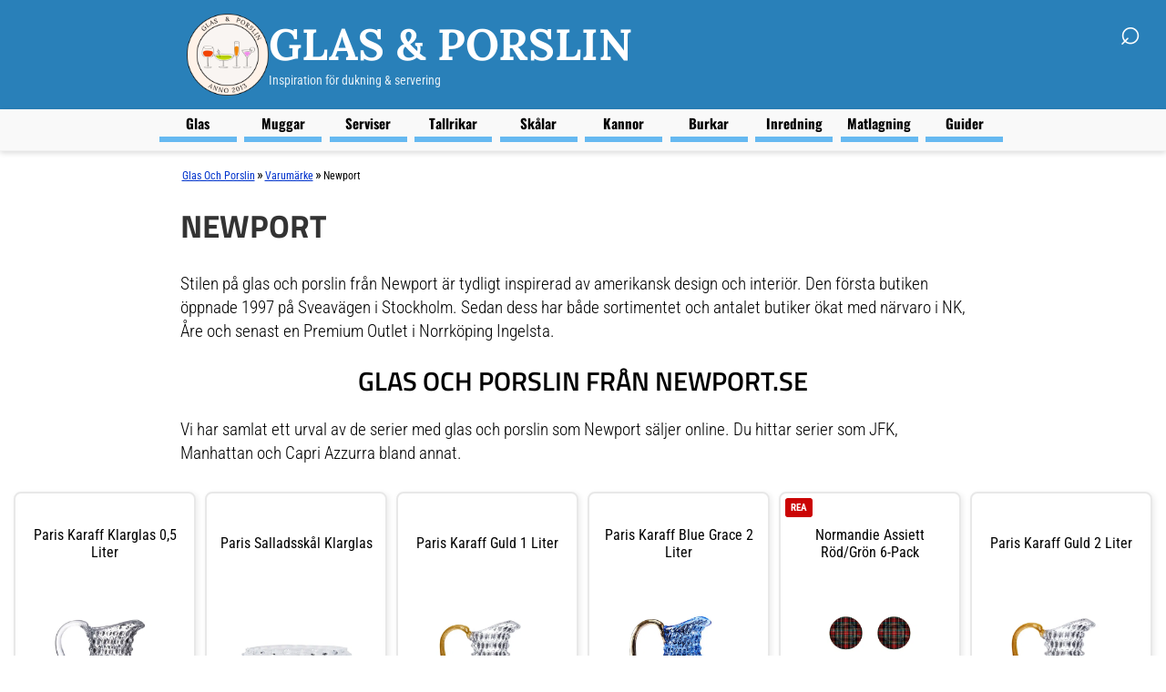

--- FILE ---
content_type: text/html; charset=utf-8
request_url: https://www.glasochporslin.se/varumarke/newport/
body_size: 16343
content:
<!DOCTYPE html>
<html xmlns="http://www.w3.org/1999/xhtml" lang="sv" xml:lang="sv">
<head>
<!-- Google Tag Manager -->
<script>(function(w,d,s,l,i){w[l]=w[l]||[];w[l].push({'gtm.start':new Date().getTime(),event:'gtm.js'});var f=d.getElementsByTagName(s)[0],j=d.createElement(s),dl=l!='dataLayer'?'&l='+l:'';j.async=true;j.src='https://www.googletagmanager.com/gtm.js?id='+i+dl;f.parentNode.insertBefore(j,f);})(window,document,'script','dataLayer','GTM-NTNGCKRR');</script>
<!-- End Google Tag Manager -->
<meta http-equiv="Content-Type" content="text/html; charset=utf-8"/>
<meta http-equiv="Content-Language" content="sv"/>
<title>Newport | Glas och porslin</title>
<meta name="description" content="Stilen på glas och porslin från Newport är tydligt inspirerad av amerikansk design och interiör. Du hittar serier som JFK, Manhattan och Capri Azzurra bland annat."/>
<meta name="robots" content="index,follow"/>
<meta name="author" content="GetWebbed AB" lang="sv"/>
<meta name="publisher" content="GetWebbed AB"/>
<meta name="viewport" content="width=device-width, initial-scale=1">
<style>@font-face{font-family:'Titillium Web';src:url(/fonts/TitilliumWeb-Regular.woff2) format('woff2');font-weight:400;font-style:normal;font-display:swap}@font-face{font-family:'Titillium Web';src:url(/fonts/TitilliumWeb-Italic.woff2) format('woff2');font-weight:400;font-style:italic;font-display:swap}@font-face{font-family:'Titillium Web';src:url(/fonts/TitilliumWeb-SemiBold.woff2) format('woff2');font-weight:600;font-style:normal;font-display:swap}@font-face{font-family:'Titillium Web';src:url(/fonts/TitilliumWeb-Bold.woff2) format('woff2');font-weight:700;font-style:normal;font-display:swap}@font-face{font-family:'Roboto Condensed Var';src:url(/fonts/RobotoCondensed-VariableFont_wght.woff2) format('woff2-variations');font-weight:100 900;font-style:normal;font-display:swap}@font-face{font-family:'Roboto Condensed';src:url(/fonts/RobotoCondensed-LightItalic.woff2) format('woff2');font-weight:300;font-style:italic;font-display:swap}@font-face{font-family:'Oswald';src:url(/fonts/Oswald-Bold.woff2) format('woff2');font-weight:700;font-style:normal;font-display:swap}@font-face{font-family:'Lora';src:url(/fonts/Lora-Bold.ttf) format('truetype');font-weight:700;font-style:normal;font-display:swap}</style>
<link rel="stylesheet" href="/css/style251217_v04.css">
<link rel="canonical" href="https://www.glasochporslin.se/varumarke/newport/"/>
<link rel="apple-touch-icon" sizes="180x180" href="/apple-touch-icon.png">
<link rel="icon" type="image/png" sizes="32x32" href="/favicon-32x32.png">
<link rel="icon" type="image/png" sizes="16x16" href="/favicon-16x16.png">
<link rel="manifest" href="/site.webmanifest">
<link rel="stylesheet" type="text/css" href="https://cdn.jsdelivr.net/npm/cookieconsent@3/build/cookieconsent.min.css"/>
<meta name='ir-site-verification-token' value='-233496891'/>
</head>
<body>
<!-- Google Tag Manager (noscript) -->
<noscript><iframe src="https://www.googletagmanager.com/ns.html?id=GTM-NTNGCKRR" height="0" width="0" style="display:none;visibility:hidden"></iframe></noscript>
<!-- End Google Tag Manager (noscript) -->
<div id="wrap">
<div id="logowrap">
<div id="logo">
<a href="/">
<img src="/imgs/logo-glas-och-porslin500x500.png" alt="logo">
<div class="logo-text">
<span class="site-title">Glas &amp; porslin</span>
<span class="sub-title">Inspiration för dukning & servering</span>
</div>
</a>
</div>
</div>
<div id="header">
<!-- Toggle Menu -->
<div class="menu-button" onclick="toggleMenu()">☰</div>
<!-- Toggle Sökruta -->
<div id="search-wrapper">
<form id="search-form" action="/sok/" method="post">
<div id="search-container">
<input type="text" id="search-box" name="sokord" placeholder="Sök...">
</div>
<div id="search-icon" onclick="toggleSearch()">
&#x2315;
</div>
</form>
</div>
<div class="overlay" id="overlay"></div>
<nav id="side-menu">
<ul>
<li><a href="/glas/">Glas</a></li>
<li><a href="/muggar/">Muggar</a></li>
<li><a href="/matserviser/">Serviser</a></li>
<li><a href="/tallrikar/">Tallrikar</a></li>
<li><a href="/skalar/">Skålar</a></li>
<li><a href="/kannor/">Kannor</a></li>
<li><a href="/burkar/">Burkar</a></li>
<li><a href="/inredning/">Inredning</a></li>
<li><a href="/matlagning/">Matlagning</a></li>
<li><a href="/artiklar/">Guider</a></li>
<div class="mobile-only">
<li><a href="/sok/">Sök på sidan</a></li>
</div>
</ul>
</nav>
</div>
<div id="main"><script type="text/javascript">function MM_jumpMenuGo(objId,targ,restore){var selObj=null;with(document){if(getElementById)selObj=getElementById(objId);if(selObj)eval(targ+".location='"+selObj.options[selObj.selectedIndex].value+"'");if(restore)selObj.selectedIndex=0;}}</script>
<div id="content">
<div id="breadcrumbs"><ol vocab="https://schema.org/" typeof="BreadcrumbList"><li property="itemListElement" typeof="ListItem"><a property="item" typeof="WebPage" href="https://www.glasochporslin.se/"><span property="name">Glas och porslin</span></a><meta property="position" content="1"></li>»<li property="itemListElement" typeof="ListItem"><a property="item" typeof="WebPage" href="https://www.glasochporslin.se/varumarke/"><span property="name">Varumärke</span></a><meta property="position" content="2"></li>»<li property="itemListElement" typeof="ListItem"><span property="name">Newport</span><meta property="position" content="3"></li></ol></div>
<div id="skyltfonster">
<div class="contentblock">
<h1>Newport</h1>
<p><p>Stilen på glas och porslin från Newport är tydligt inspirerad av amerikansk design och interiör. Den första butiken öppnade 1997 på Sveavägen i Stockholm. Sedan dess har både sortimentet och antalet butiker ökat med närvaro i NK, Åre och senast en Premium Outlet i Norrköping Ingelsta.</p>
<h2 class="centercaps">Glas och porslin från Newport.se</h2>
<p>Vi har samlat ett urval av de serier med glas och porslin som Newport säljer online. Du hittar serier som JFK, Manhattan och Capri Azzurra bland annat.</p></p>
</div>
<div class="productfeed">
<ul>
<li class="productitem">
<div class="productname">
<h3>Paris karaff klarglas 0,5 liter</h3>
</div>
<div class="productimage">
<a href="/go.php?id=182720" target="_blank" rel="nofollow">
<img loading="lazy" src="https://cdn.newporthome.eu/media/ee/0e/e2/1758119433/73325d712b25449cb64cbdc350fa0987.jpg" alt="Paris karaff klarglas 0,5 liter"/>
</a>
</div>
<div class="pricelink ">
1199 kr
<br>
<a class="readmore-button" href="/go.php?id=182720" target="_blank" rel="nofollow">Läs mer här</a>
</div>
<div class="infobox">Vacker och tidlös karaff som tillverkas i ett litet traditionellt glasbruk. Fin att använda både till svala drycker eller som vas.&nbsp;De munblåsta bubblorna ger glaset dess karaktäristiska mönster och det vackra guldhandtaget sätter en unik, luxuös</div>
</li>
<li class="productitem">
<div class="productname">
<h3>Paris salladsskål klarglas</h3>
</div>
<div class="productimage">
<a href="/go.php?id=255138" target="_blank" rel="nofollow">
<img loading="lazy" src="https://cdn.newporthome.eu/media/c1/7f/3a/1758119455/c695a26315034d98b01d6f036e34dd57.jpg" alt="Paris salladssk&aring;l klarglas"/>
</a>
</div>
<div class="pricelink ">
1399 kr
<br>
<a class="readmore-button" href="/go.php?id=255138" target="_blank" rel="nofollow">Läs mer här</a>
</div>
<div class="infobox">Paris salladssk&aring;l i en underbart vacker och tidl&ouml;s design. Sk&aring;len tillverkas&nbsp;i ett litet traditionellt glasbruk och de munbl&aring;sta bubblorna ger glaset dess karakt&auml;ristiska m&ouml;nster och s&auml;tter en unik pr&auml;g</div>
</li>
<li class="productitem">
<div class="productname">
<h3>Paris karaff guld 1 liter</h3>
</div>
<div class="productimage">
<a href="/go.php?id=182758" target="_blank" rel="nofollow">
<img loading="lazy" src="https://cdn.newporthome.eu/media/43/d1/ce/1758131138/477a519a95da47aaa1f1ea309ae77995.jpg" alt="Paris karaff guld 1 liter"/>
</a>
</div>
<div class="pricelink ">
1949 kr
<br>
<a class="readmore-button" href="/go.php?id=182758" target="_blank" rel="nofollow">Läs mer här</a>
</div>
<div class="infobox">En vacker och tidlös karaff, som tillverkas i ett litet traditionellt glasbruk. Fin att använda både till svala drycker eller som vas. De munblåsta bubblorna ger glaset dess karaktäristiska mönster och det vackra guldhandtaget sätter en unik, luxiös</div>
</li>
<li class="productitem">
<div class="productname">
<h3>Paris karaff blue grace 2 liter</h3>
</div>
<div class="productimage">
<a href="/go.php?id=182789" target="_blank" rel="nofollow">
<img loading="lazy" src="https://cdn.newporthome.eu/media/3d/f8/5e/1758143405/676941bfe2df4b0c9fbc5c4908a56e63.jpg" alt="Paris karaff blue grace 2 liter"/>
</a>
</div>
<div class="pricelink ">
2249 kr
<br>
<a class="readmore-button" href="/go.php?id=182789" target="_blank" rel="nofollow">Läs mer här</a>
</div>
<div class="infobox">Blue grace &auml;r en glaskaraff i en vacker bl&aring; nyans. Det greppv&auml;nliga handtaget &auml;r guldf&auml;rgat, vilket ger ett exklusivt intryck. Vi presenterar stolt denna produkt som ing&aring;r i v&aring;r serie munbl&aring;sta Paris-karaff</div>
</li>
<li class="productitem">
<div class="productname">
<h3>Normandie assiett röd/grön 6-pack</h3>
</div>
<div class="productimage">
<div class="product-badge">REA</div>
<a href="/go.php?id=28356002" target="_blank" rel="nofollow">
<img loading="lazy" src="https://cdn.newporthome.eu/media/7e/65/ae/1763989250/c3e6ce366f9842359443ec34f5e1333b.jpg" alt="Normandie assiett r&ouml;d/gr&ouml;n 6-pack"/>
</a>
</div>
<div class="pricelink discount">
839 kr
<span class="oldprice">(1199 kr)</span>
<br>
<a class="readmore-button" href="/go.php?id=28356002" target="_blank" rel="nofollow">Läs mer här</a>
</div>
<div class="infobox">Vackra assietter med ett tidlöst rutmönster som adderar både charm och karaktär till din dukning. Assietterna blir ett stilfullt komplement till ditt porslin och är perfekta för att addera färg på bordet både till vardags och fest.Assietten tål ej mi</div>
</li>
<li class="productitem">
<div class="productname">
<h3>Paris karaff guld 2 liter</h3>
</div>
<div class="productimage">
<a href="/go.php?id=232962" target="_blank" rel="nofollow">
<img loading="lazy" src="https://cdn.newporthome.eu/media/50/69/b0/1758119437/cc8226e34435494cb8a829082adcb5f8.jpg" alt="Paris karaff guld 2 liter"/>
</a>
</div>
<div class="pricelink ">
2249 kr
<br>
<a class="readmore-button" href="/go.php?id=232962" target="_blank" rel="nofollow">Läs mer här</a>
</div>
<div class="infobox">Vacker tidlös karaff som tillverkas i ett litet traditionellt glasbruk. Fin att använda både till svala drycker eller som vas. Bubblorna ger glaset dess karaktäristiska mönster och sätter en unik prägel på dukningen. Serien Paris består av karaffer,</div>
</li>
<li class="productitem">
<div class="productname">
<h3>Paris karaff klarglas 1 liter</h3>
</div>
<div class="productimage">
<a href="/go.php?id=182707" target="_blank" rel="nofollow">
<img loading="lazy" src="https://cdn.newporthome.eu/media/ee/0e/e2/1758119433/73325d712b25449cb64cbdc350fa0987.jpg" alt="Paris karaff klarglas 1 liter"/>
</a>
</div>
<div class="pricelink ">
1699 kr
<br>
<a class="readmore-button" href="/go.php?id=182707" target="_blank" rel="nofollow">Läs mer här</a>
</div>
<div class="infobox">Vacker och tidlös karaff, som tillverkas i ett litet traditionellt glasbruk. Fin att använda både till svala drycker eller som vas.&nbsp;De munblåsta bubblorna ger glaset dess karaktäristiska mönster och det vackra guldhandtaget sätter en unik, luxuö</div>
</li>
<li class="productitem">
<div class="productname">
<h3>Rosolini serveringsfat gul</h3>
</div>
<div class="productimage">
<a href="/go.php?id=35044913" target="_blank" rel="nofollow">
<img loading="lazy" src="https://cdn.newporthome.eu/media/1c/49/65/1748338858/6471fe60a62b4ebfbb5d6d08faa89c39.jpg" alt="Rosolini serveringsfat gul"/>
</a>
</div>
<div class="pricelink ">
2999 kr
<br>
<a class="readmore-button" href="/go.php?id=35044913" target="_blank" rel="nofollow">Läs mer här</a>
</div>
<div class="infobox">Handmålat serveringsfat tillverkad i siciliansk keramik med vackert flerfärgat mönster. Serveringsfatet är ett perfekt komplement till ditt porslin för att skapa en unik och personlig dukning. Fatet passar såväl till vardagsmiddagen som till mer spec</div>
</li>
<li class="productitem">
<div class="productname">
<h3>Deco Karp skål blå/vit</h3>
</div>
<div class="productimage">
<div class="product-badge">REA</div>
<a href="/go.php?id=15174879" target="_blank" rel="nofollow">
<img loading="lazy" src="https://cdn.newporthome.eu/media/75/1c/83/1758143594/e8ff2ce7f67d4b67866416e55956ddbd.jpg" alt="Deco Karp sk&aring;l bl&aring;/vit"/>
</a>
</div>
<div class="pricelink discount">
2839 kr
<span class="oldprice">(3549 kr)</span>
<br>
<a class="readmore-button" href="/go.php?id=15174879" target="_blank" rel="nofollow">Läs mer här</a>
</div>
<div class="infobox">Vintage inspirerad skål med vackert handmålat mönster. En dekorativ skål till servering eller förvaring.</div>
</li>
<li class="productitem">
<div class="productname">
<h3>Zermatt tallrik vit</h3>
</div>
<div class="productimage">
<a href="/go.php?id=34220325" target="_blank" rel="nofollow">
<img loading="lazy" src="https://cdn.newporthome.eu/media/70/7a/5b/1758132527/918af55b5dc140a9835dda603565c95c.jpg" alt="Zermatt tallrik vit"/>
</a>
</div>
<div class="pricelink ">
329 kr
<br>
<a class="readmore-button" href="/go.php?id=34220325" target="_blank" rel="nofollow">Läs mer här</a>
</div>
<div class="infobox">Zermatt är en mattallrik med en tydlig form och ett lugnt uttryck. Den är tillverkad i glaserat stengods med en mjuk, vit yta som ger ett rent och inbjudande intryck. I mitten finns ett tryck av två klassiska träskidor, vars handritade känsla för tan</div>
</li>
<li class="productitem">
<div class="productname">
<h3>Marzamemi serveringsfat blå</h3>
</div>
<div class="productimage">
<a href="/go.php?id=35044914" target="_blank" rel="nofollow">
<img loading="lazy" src="https://cdn.newporthome.eu/media/d1/95/c5/1748338989/6a2d8b1a52914f13ab992c9da33dd3b7.jpg" alt="Marzamemi serveringsfat bl&aring;"/>
</a>
</div>
<div class="pricelink ">
2999 kr
<br>
<a class="readmore-button" href="/go.php?id=35044914" target="_blank" rel="nofollow">Läs mer här</a>
</div>
<div class="infobox">Handmålat serveringsfat tillverkad i siciliansk keramik med vackert mönster i blått och vitt. Serveringsfatet är ett perfekt komplement till ditt porslin för att skapa en unik och personlig dukning. Fatet passar såväl till vardagsmiddagen som till me</div>
</li>
<li class="productitem">
<div class="productname">
<h3>Trollslända dubbelskål off-white</h3>
</div>
<div class="productimage">
<div class="product-badge">REA</div>
<a href="/go.php?id=11543621" target="_blank" rel="nofollow">
<img loading="lazy" src="https://cdn.newporthome.eu/media/14/ff/76/1699523753/c447680a14984defa09a16d1a4864453.jpg" alt="Trollsl&auml;nda dubbelsk&aring;l off-white"/>
</a>
</div>
<div class="pricelink discount">
2796 kr
<span class="oldprice">(3495 kr)</span>
<br>
<a class="readmore-button" href="/go.php?id=11543621" target="_blank" rel="nofollow">Läs mer här</a>
</div>
<div class="infobox">Två vackra skålar med snäckform som sitter på ett mässingsfärgat skaft, med en dekorativ trollslända. Skålen är handjord och har många fina och iögonfallande detaljer.</div>
</li>
<li class="productitem">
<div class="productname">
<h3>Fontane Rosse serveringsfat röd</h3>
</div>
<div class="productimage">
<a href="/go.php?id=35044915" target="_blank" rel="nofollow">
<img loading="lazy" src="https://cdn.newporthome.eu/media/73/87/e3/1748338605/d64ac86408ee41fcb21838e595069213.jpg" alt="Fontane Rosse serveringsfat r&ouml;d"/>
</a>
</div>
<div class="pricelink ">
4399 kr
<br>
<a class="readmore-button" href="/go.php?id=35044915" target="_blank" rel="nofollow">Läs mer här</a>
</div>
<div class="infobox">Handmålat serveringsfat tillverkad i siciliansk keramik med vackert flerfärgat mönster. Serveringsfatet är ett perfekt komplement till ditt porslin för att skapa en unik och personlig dukning. Fatet passar såväl till vardagsmiddagen som till mer spec</div>
</li>
<li class="productitem">
<div class="productname">
<h3>Fontane Bianche serveringsfat blå</h3>
</div>
<div class="productimage">
<a href="/go.php?id=35044916" target="_blank" rel="nofollow">
<img loading="lazy" src="https://cdn.newporthome.eu/media/3a/a0/a5/1764677972/6de2f37f0b8147848e490779649f74c5.jpg" alt="Fontane Bianche serveringsfat bl&aring;"/>
</a>
</div>
<div class="pricelink ">
4399 kr
<br>
<a class="readmore-button" href="/go.php?id=35044916" target="_blank" rel="nofollow">Läs mer här</a>
</div>
<div class="infobox">Handmålat serveringsfat tillverkad i siciliansk keramik med vackert flerfärgat mönster. Serveringsfatet är ett perfekt komplement till ditt porslin för att skapa en unik och personlig dukning. Fatet passar såväl till vardagsmiddagen som till mer spec</div>
</li>
<li class="productitem">
<div class="productname">
<h3>Zermatt djup tallrik vit</h3>
</div>
<div class="productimage">
<a href="/go.php?id=34220323" target="_blank" rel="nofollow">
<img loading="lazy" src="https://cdn.newporthome.eu/media/44/2b/04/1758132522/7f22315a00624a6490376fcef0b11127.jpg" alt="Zermatt djup tallrik vit"/>
</a>
</div>
<div class="pricelink ">
249 kr
<br>
<a class="readmore-button" href="/go.php?id=34220323" target="_blank" rel="nofollow">Läs mer här</a>
</div>
<div class="infobox">Zermatt är en djup tallrik med tydlig form och ett uttryck som håller över tid. Tillverkad i glaserat stengods med en mjuk vit yta och dekorerad med ett motiv av två klassiska träskidor i botten, en lågmäld detalj som tillför personlighet utan att ta</div>
</li>
<li class="productitem">
<div class="productname">
<h3>Limone salladskål grön/gul</h3>
</div>
<div class="productimage">
<a href="/go.php?id=19778271" target="_blank" rel="nofollow">
<img loading="lazy" src="https://cdn.newporthome.eu/media/74/3e/0d/1758122095/71cccd897a4741d683771401505721f9.jpg" alt="Limone salladsk&aring;l gr&ouml;n/gul"/>
</a>
</div>
<div class="pricelink ">
8295 kr
<br>
<a class="readmore-button" href="/go.php?id=19778271" target="_blank" rel="nofollow">Läs mer här</a>
</div>
<div class="infobox">Handmålad salladsskål tillverkad i siciliansk keramik med vackert mönster i grönt med gula citroner skapar en perfekt kontrast. Salladsskålen är ett perfekt komplement till ditt porslin för att skapa en unik och personlig dukning. Skålen passar såväl</div>
</li>
<li class="productitem">
<div class="productname">
<h3>Amandine äggkopp silver</h3>
</div>
<div class="productimage">
<a href="/go.php?id=31935424" target="_blank" rel="nofollow">
<img loading="lazy" src="https://cdn.newporthome.eu/media/2f/ef/46/1709621262/138750fb76f64dfabaa741682aac0435.jpg" alt="Amandine &auml;ggkopp silver"/>
</a>
</div>
<div class="pricelink ">
449 kr
<br>
<a class="readmore-button" href="/go.php?id=31935424" target="_blank" rel="nofollow">Läs mer här</a>
</div>
<div class="infobox">Silverfärgad äggkopp med tillhörande lock i glas med en vacker knopp. Håller värmen för ditt ägg och är en mycket fin detalj på frukostbordet.</div>
</li>
<li class="productitem">
<div class="productname">
<h3>Enora serveringsfat silver</h3>
</div>
<div class="productimage">
<a href="/go.php?id=31935425" target="_blank" rel="nofollow">
<img loading="lazy" src="https://cdn.newporthome.eu/media/4d/fd/05/1747642245/2efaa05ebc0747e98b8d31a9af34d6af.jpg" alt="Enora serveringsfat silver"/>
</a>
</div>
<div class="pricelink ">
2899 kr
<br>
<a class="readmore-button" href="/go.php?id=31935425" target="_blank" rel="nofollow">Läs mer här</a>
</div>
<div class="infobox">Elegant serveringsfat med kupa som är perfekt för att presentera bakverk eller andra godsaker på ett stilfullt sätt. Kupan har ett vackert, ribbat glas och en ett diskret metallhandtag. Fatet har en tidlös design som passar alla dukningar.</div>
</li>
<li class="productitem">
<div class="productname">
<h3>Sienna serveringsskål silver</h3>
</div>
<div class="productimage">
<a href="/go.php?id=32598032" target="_blank" rel="nofollow">
<img loading="lazy" src="https://cdn.newporthome.eu/media/22/33/62/1747641717/a28ce458df954fb1b5e14d380d233a94.jpg" alt="Sienna serveringssk&aring;l silver"/>
</a>
</div>
<div class="pricelink ">
1699 kr
<br>
<a class="readmore-button" href="/go.php?id=32598032" target="_blank" rel="nofollow">Läs mer här</a>
</div>
<div class="infobox">Ge din dukning en touch av tidlös elegans med fina serveringsskålar. Fyra vackert slipade glasskålar med silverfärgade lock och små skedar, prydligt placerade på ett matchande fat. Perfekt för sylt, socker, såser eller små tillbehör – lika praktiskt</div>
</li>
<li class="productitem">
<div class="productname">
<h3>Zermatt assiett vit</h3>
</div>
<div class="productimage">
<a href="/go.php?id=34220324" target="_blank" rel="nofollow">
<img loading="lazy" src="https://cdn.newporthome.eu/media/04/37/3a/1758132525/839283ddfeca4648ac9dfb35316db56a.jpg" alt="Zermatt assiett vit"/>
</a>
</div>
<div class="pricelink ">
249 kr
<br>
<a class="readmore-button" href="/go.php?id=34220324" target="_blank" rel="nofollow">Läs mer här</a>
</div>
<div class="infobox">Zermatt är en assiett med ett tydligt formspråk och en balanserad känsla. Den är tillverkad i glaserat stengods med en vit, lätt glänsande yta. I mitten syns ett motiv av två korslagda skidstavar i klassisk modell, vars handritade uttryck tillför en</div>
</li>
<li class="productitem">
<div class="productname">
<h3>Clarell trippelskål silver</h3>
</div>
<div class="productimage">
<a href="/go.php?id=17358434" target="_blank" rel="nofollow">
<img loading="lazy" src="https://cdn.newporthome.eu/media/2c/3f/4b/1758121795/63bc65394acd4622b55ef7ea5e7f9894.jpg" alt="Clarell trippelsk&aring;l silver"/>
</a>
</div>
<div class="pricelink ">
1049 kr
<br>
<a class="readmore-button" href="/go.php?id=17358434" target="_blank" rel="nofollow">Läs mer här</a>
</div>
<div class="infobox">Tre vackra skålar som sitter på ett skaft tillverkad i glas och mässing. Stilfull design som ger utrymme för personlighet öppnar möjligheter att göra ditt bord unikt vid dukning. Mycket fin att ha som dekoration på ett konsolbord.</div>
</li>
<li class="productitem">
<div class="productname">
<h3>Polam salladskål blå/orange</h3>
</div>
<div class="productimage">
<a href="/go.php?id=19778267" target="_blank" rel="nofollow">
<img loading="lazy" src="https://cdn.newporthome.eu/media/4e/75/e5/1758122077/97b4b9e563fc4543a1cc1e0932cf4db6.jpg" alt="Polam salladsk&aring;l bl&aring;/orange"/>
</a>
</div>
<div class="pricelink ">
2649 kr
<br>
<a class="readmore-button" href="/go.php?id=19778267" target="_blank" rel="nofollow">Läs mer här</a>
</div>
<div class="infobox">Handmålad salladsskål tillverkad i siciliansk keramik med vackert mönster i blått, grönt och orange. Salladsskålen är ett perfekt komplement till ditt porslin för att skapa en unik och personlig dukning. Skålen passar såväl till vardagsmiddagen som t</div>
</li>
<li class="productitem">
<div class="productname">
<h3>Scirocco salladsskål blå</h3>
</div>
<div class="productimage">
<a href="/go.php?id=35044917" target="_blank" rel="nofollow">
<img loading="lazy" src="https://cdn.newporthome.eu/media/9b/96/55/1748338451/9f4d1d894dee4634bd799a4264ee199e.jpg" alt="Scirocco salladssk&aring;l bl&aring;"/>
</a>
</div>
<div class="pricelink ">
3849 kr
<br>
<a class="readmore-button" href="/go.php?id=35044917" target="_blank" rel="nofollow">Läs mer här</a>
</div>
<div class="infobox">Handmålad salladsskål tillverkad i siciliansk keramik med vackert mönster i blått och vitt. Salladsskålen är ett perfekt komplement till ditt porslin för att skapa en unik och personlig dukning. Skålen passar såväl till vardagsmiddagen som till mer s</div>
</li>
<li class="productitem">
<div class="productname">
<h3>Zermatt mugg stavar</h3>
</div>
<div class="productimage">
<a href="/go.php?id=34220322" target="_blank" rel="nofollow">
<img loading="lazy" src="https://cdn.newporthome.eu/media/3f/88/cf/1758132516/31a5469fe0134721a5ea550155a8c199.jpg" alt="Zermatt mugg stavar"/>
</a>
</div>
<div class="pricelink ">
199 kr
<br>
<a class="readmore-button" href="/go.php?id=34220322" target="_blank" rel="nofollow">Läs mer här</a>
</div>
<div class="infobox">Zermatt är en mugg med enkel elegans och tydlig identitet. Tillverkad i tåligt, glaserat stengods och prydd med ett stiliserat motiv av korslagda skidstavar i klassisk modell. En subtil detalj som för tankarna till tradition, hantverk och det medvetn</div>
</li>
<li class="productitem">
<div class="productname">
<h3>Zermatt mugg skidor</h3>
</div>
<div class="productimage">
<a href="/go.php?id=35641100" target="_blank" rel="nofollow">
<img loading="lazy" src="https://cdn.newporthome.eu/media/11/d5/3a/1749731817/2f9301ef25ba44eea2315c8a1e553006.jpg" alt="Zermatt mugg skidor"/>
</a>
</div>
<div class="pricelink ">
199 kr
<br>
<a class="readmore-button" href="/go.php?id=35641100" target="_blank" rel="nofollow">Läs mer här</a>
</div>
<div class="infobox">Zermatt är en mugg med enkel elegans och tydlig identitet. Tillverkad i tåligt, glaserat stengods och prydd med ett stiliserat motiv av korslagda skidor i klassisk modell. En subtil detalj som för tankarna till tradition, hantverk och det medvetna lu</div>
</li>
<li class="productitem">
<div class="productname">
<h3>Tarbes serveringsfat silver</h3>
</div>
<div class="productimage">
<a href="/go.php?id=41913505" target="_blank" rel="nofollow">
<img loading="lazy" src="https://cdn.newporthome.eu/media/7c/16/cf/1763991153/b1696259c49b4407a6717ac3f17f0b48.jpg" alt="Tarbes serveringsfat silver"/>
</a>
</div>
<div class="pricelink ">
1799 kr
<br>
<a class="readmore-button" href="/go.php?id=41913505" target="_blank" rel="nofollow">Läs mer här</a>
</div>
<div class="infobox">Tarbes serveringsfat silver är ett klassiskt tvåvåningsfat som kombinerar tidlös elegans med praktisk funktion. Den ovala formen och den spegelblanka silverfinishen ger ett exklusivt uttryck, medan de två nivåerna gör det enkelt att servera allt från</div>
</li>
<li class="productitem">
<div class="productname">
<h3>Conrad decanter</h3>
</div>
<div class="productimage">
<a href="/go.php?id=41913503" target="_blank" rel="nofollow">
<img loading="lazy" src="https://cdn.newporthome.eu/media/62/ed/2f/1763996108/5751a3c79e0648fcb8e8afe0fbe149ee.jpg" alt="Conrad decanter"/>
</a>
</div>
<div class="pricelink ">
3495 kr
<br>
<a class="readmore-button" href="/go.php?id=41913503" target="_blank" rel="nofollow">Läs mer här</a>
</div>
<div class="infobox">Conrad Decanter är en exklusiv karaff som kombinerar klassisk glaskonst med en distinkt, dekorativ detalj. Karaffen är tillverkad i klart glas med en strukturerad yta som reflekterar ljuset vackert och ger en sofistikerad känsla i hemmabaren.Den nick</div>
</li>
<li class="productitem">
<div class="productname">
<h3>Albert trippelskål silver</h3>
</div>
<div class="productimage">
<a href="/go.php?id=41913504" target="_blank" rel="nofollow">
<img loading="lazy" src="https://cdn.newporthome.eu/media/dc/1a/a1/1763996098/64e5be2a07fc4f9584773d3b62ff1a9d.jpg" alt="Albert trippelsk&aring;l silver"/>
</a>
</div>
<div class="pricelink ">
1799 kr
<br>
<a class="readmore-button" href="/go.php?id=41913504" target="_blank" rel="nofollow">Läs mer här</a>
</div>
<div class="infobox">Albert trippelskål silver är en stilfull serveringsdetalj utformad i blankpolerad nickelfinish och inspirerad av grenverkets naturliga former. De tre skålarna vilar på ett dekorativt underrede som liknar hjorthorn, vilket ger designen både karaktär o</div>
</li>
</ul>
</div>
<div class="contentblock">
<div class="textblock">
</div>
<div id="related" class="contentblock">
<h2>Newport produktkategorier</h2>
<ul>
<li><a href='/muggar/kaffekoppar/newport/'>Newport kaffekoppar</a></li><li><a href='/tallrikar/newport/'>Newport tallrikar</a></li><li><a href='/tallrikar/assietter/newport/'>Newport assietter</a></li><li><a href='/tallrikar/serveringsfat/newport/'>Newport serveringsfat</a></li><li><a href='/skalar/newport/'>Newport skålar</a></li><li><a href='/skalar/salladsskalar/newport/'>Newport salladsskålar</a></li><li><a href='/skalar/aggkoppar/newport/'>Newport äggkoppar</a></li><li><a href='/kannor/vinkaraffer/newport/'>Newport vinkaraffer</a></li><li><a href='/kannor/whiskeykaraffer/newport/'>Newport whiskeykaraffer</a></li>
</ul>
</div>
<div id="brandselector" style="margin-top:45px;">
<form name="form" id="form"><strong>Andra varumärken</strong><br/>
<select name="jumpMenu" id="jumpMenu">
<option value="/inredning/vaser/home/">&Home</option>
<option value="/varumarke/tradition/">&Tradition</option>
<option value="/varumarke/101-copenhagen/">101 Copenhagen</option>
<option value="/inredning/ljuslyktor/a-world-of-craft/">A world of craft</option>
<option value="/glas/snapsglas/aalborgs/">Aalborgs</option>
<option value="/varumarke/aarke/">Aarke</option>
<option value="/varumarke/aberlour/">Aberlour</option>
<option value="/varumarke/affari/">Affari</option>
<option value="/varumarke/affari-of-sweden/">Affari of Sweden</option>
<option value="/glas/olglas/affligem/">Affligem</option>
<option value="/varumarke/aida/">Aida</option>
<option value="/varumarke/alessi/">Alessi</option>
<option value="/kannor/alfi/">Alfi</option>
<option value="/muggar/kaffekoppar/almedahls/">Almedahls</option>
<option value="/muggar/ambiente/">Ambiente</option>
<option value="/glas/whiskeyglas/ancnoc/">anCnoc</option>
<option value="/varumarke/andechs/">Andechs</option>
<option value="/tallrikar/serveringsfat/andersen/">Andersen</option>
<option value="/skalar/ankarsrum/">Ankarsrum</option>
<option value="/varumarke/anna-von-lipa/">Anna Von Lipa</option>
<option value="/varumarke/applicata/">Applicata</option>
<option value="/varumarke/aps/">APS</option>
<option value="/varumarke/arabia/">Arabia</option>
<option value="/inredning/vaser/architectmade/">ArchitectMade</option>
<option value="/varumarke/arcoroc/">Arcoroc</option>
<option value="/glas/whiskeyglas/ardbeg-distillery/">Ardbeg distillery</option>
<option value="/glas/whiskeyglas/arran/">Arran</option>
<option value="/glas/champagneglas/art-glass/">ART Glass</option>
<option value="/inredning/krukor/artek/">Artek</option>
<option value="/varumarke/artland/">Artland</option>
<option value="/varumarke/artwood/">Artwood</option>
<option value="/glas/glasunderlagg/arvidssons-textil/">Arvidssons Textil</option>
<option value="/glas/olglas/asahi/">Asahi</option>
<option value="/inredning/ljuslyktor/atelje-lyktan/">Ateljé Lyktan</option>
<option value="/varumarke/audo-copenhagen/">Audo Copenhagen</option>
<option value="/glas/olsejdel/augustiner-brau/">Augustiner Bräu</option>
<option value="/glas/vinglas/authentic-models/">Authentic Models</option>
<option value="/inredning/krukor/aveva-design/">Aveva Design</option>
<option value="/varumarke/ayinger/">Ayinger</option>
<option value="/varumarke/aytm/">AYTM</option>
<option value="/skalar/serveringsskalar/bahne/">Bahne</option>
<option value="/glas/whiskeyglas/balblair/">Balblair</option>
<option value="/glas/whiskeyglas/balvenie/">Balvenie</option>
<option value="/glas/vinglas/bar-bespoke/">Bar Bespoke</option>
<option value="/varumarke/baroness-design/">Baroness Design</option>
<option value="/varumarke/bbp/">bbp</option>
<option value="/glas/glasunderlagg/beaumont/">Beaumont</option>
<option value="/glas/olsejdel/becks/">Becks</option>
<option value="/glas/whiskeyglas/benromach/">Benromach</option>
<option value="/varumarke/bergdalahyttan/">Bergdalahyttan</option>
<option value="/varumarke/bergs-potter/">Bergs Potter</option>
<option value="/varumarke/berliner-kindl/">Berliner Kindl</option>
<option value="/glas/olglas/bernard/">Bernard</option>
<option value="/kannor/flaskor/bigbuy-carnival/">BigBuy Carnival</option>
<option value="/varumarke/bitburger/">Bitburger</option>
<option value="/varumarke/bitz/">Bitz</option>
<option value="/varumarke/bjorn-wiinblad/">Björn Wiinblad</option>
<option value="/glas/whiskeyglas/blackadder/">Blackadder</option>
<option value="/varumarke/blomsterberg/">Blomsterberg</option>
<option value="/varumarke/blomus/">Blomus</option>
<option value="/varumarke/bloomingville/">Bloomingville</option>
<option value="/kannor/flaskor/bluey/">Bluey</option>
<option value="/varumarke/bobo/">BOBO</option>
<option value="/glas/champagneglas/boda-nova/">Boda Nova</option>
<option value="/varumarke/bodum/">Bodum</option>
<option value="/varumarke/boeljan/">Boel&Jan</option>
<option value="/varumarke/bonna/">Bonna</option>
<option value="/glas/olglas/boon/">Boon</option>
<option value="/varumarke/bordallo-pinheiro/">Bordallo Pinheiro</option>
<option value="/varumarke/bormioli-rocco/">Bormioli Rocco</option>
<option value="/varumarke/born-in-sweden/">Born In Sweden</option>
<option value="/glas/olglas/boston-beer-company/">Boston Beer Company</option>
<option value="/inredning/vaser/botane/">Botané</option>
<option value="/inredning/krukor/botanium/">Botanium</option>
<option value="/glas/olglas/boulevard/">Boulevard</option>
<option value="/glas/whiskeyglas/bowmore/">Bowmore</option>
<option value="/varumarke/brabantia/">Brabantia</option>
<option value="/varumarke/brandani/">Brandani</option>
<option value="/glas/olglas/brasserie-dachouffe/">Brasserie d’Achouffe</option>
<option value="/glas/whiskeyglas/braunstein/">Braunstein</option>
<option value="/glas/olglas/brewdog/">Brewdog</option>
<option value="/glas/olglas/brooklyn-brewery/">Brooklyn Brewery</option>
<option value="/varumarke/broste-copenhagen/">Broste Copenhagen</option>
<option value="/varumarke/bruichladdich/">Bruichladdich</option>
<option value="/glas/olglas/brygghus-19/">Brygghus 19</option>
<option value="/varumarke/budvar/">Budvar</option>
<option value="/varumarke/burleigh/">Burleigh</option>
<option value="/glas/olglas/buxton-brewery/">Buxton Brewery</option>
<option value="/varumarke/byarums-bruk/">Byarums Bruk</option>
<option value="/varumarke/byon/">ByOn</option>
<option value="/varumarke/cane-line/">Cane-Line</option>
<option value="/matlagning/grytor/carl-victor/">Carl Victor</option>
<option value="/varumarke/carlsberg/">Carlsberg</option>
<option value="/varumarke/carolina-gynning/">Carolina Gynning</option>
<option value="/skalar/cayro/">Cayro</option>
<option value="/varumarke/chef--sommelier/">Chef & Sommelier</option>
<option value="/glas/whiskeyglas/chef--sommlier/">Chef & Sommlier</option>
<option value="/glas/olglas/chimay/">Chimay</option>
<option value="/inredning/ljusstakar/classic-collection/">Classic Collection</option>
<option value="/varumarke/claus-holm/">Claus Holm</option>
<option value="/varumarke/cleo-home/">Cleo Home</option>
<option value="/matlagning/grytor/combekk/">Combekk</option>
<option value="/skalar/connect/">Connect</option>
<option value="/varumarke/cooee-design/">Cooee Design</option>
<option value="/tallrikar/serveringsfat/cookplay/">Cookplay</option>
<option value="/varumarke/costa-nova/">Costa Nova</option>
<option value="/inredning/ljuslyktor/cozy-living/">Cozy Living</option>
<option value="/varumarke/cristal-darques/">Cristal D'Arques</option>
<option value="/skalar/serveringsskalar/crow-canyon/">Crow Canyon</option>
<option value="/skalar/culimat/">Culimat</option>
<option value="/varumarke/culinary-concepts/">Culinary Concepts</option>
<option value="/varumarke/cult-design/">Cult Design</option>
<option value="/glas/vinglas/daloplast/">Daloplast</option>
<option value="/varumarke/dbkd/">DBKD</option>
<option value="/varumarke/de-buyer/">de Buyer</option>
<option value="/varumarke/decotique/">Decotique</option>
<option value="/kannor/tekannor/degrenne/">Degrenne</option>
<option value="/varumarke/demeyere/">Demeyere</option>
<option value="/varumarke/denby/">Denby</option>
<option value="/varumarke/department/">Department</option>
<option value="/inredning/ljuslyktor/design-by-us/">Design By Us</option>
<option value="/varumarke/design-house-stockholm/">Design House Stockholm</option>
<option value="/varumarke/design-letters/">Design Letters</option>
<option value="/varumarke/dishes--deco/">Dishes & Deco</option>
<option value="/varumarke/disney/">Disney</option>
<option value="/varumarke/dixie/">Dixie</option>
<option value="/glas/glasunderlagg/diyti/">DIYTI</option>
<option value="/varumarke/done-by-deer/">Done by deer</option>
<option value="/varumarke/dorre/">Dorre</option>
<option value="/varumarke/drinkwise/">Drinkwise</option>
<option value="/varumarke/dsignhouse-x-moomin/">Dsignhouse x Moomin</option>
<option value="/glas/cocktailglas/durobor/">Durobor</option>
<option value="/varumarke/dusty-deco/">Dusty Deco</option>
<option value="/glas/olglas/duvel/">Duvel</option>
<option value="/inredning/vaser/edelweiss/">Edelweiss</option>
<option value="/skalar/edo/">EDO</option>
<option value="/glas/whiskeyglas/edradour/">Edradour</option>
<option value="/varumarke/efes/">Efes</option>
<option value="/skalar/eichholtz/">Eichholtz</option>
<option value="/inredning/vaser/eightmood/">Eightmood</option>
<option value="/inredning/ljuslyktor/eldstickan/">Eldstickan</option>
<option value="/inredning/ljusstakar/elflugan/">Elflugan</option>
<option value="/varumarke/emile-henry/">Emile Henry</option>
<option value="/varumarke/erdinger/">Erdinger</option>
<option value="/glas/olglas/eriksberg/">Eriksberg</option>
<option value="/varumarke/ernst-kirchsteiger/">Ernst Kirchsteiger</option>
<option value="/varumarke/ester--erik/">Ester & Erik</option>
<option value="/glas/olglas/estrella-damm/">Estrella Damm</option>
<option value="/glas/olglas/estrella-galicia/">Estrella Galicia</option>
<option value="/skalar/dessertskalar/eternum/">Eternum</option>
<option value="/varumarke/eva-solo/">Eva Solo</option>
<option value="/varumarke/exxent/">Exxent</option>
<option value="/glas/olglas/falcon/">Falcon</option>
<option value="/kannor/flaskor/famosa/">Famosa</option>
<option value="/inredning/ljuslyktor/fatboy/">Fatboy</option>
<option value="/inredning/vaser/fdb-mobler/">FDB Møbler</option>
<option value="/varumarke/fellow/">Fellow</option>
<option value="/varumarke/ferm-living/">Ferm Living</option>
<option value="/inredning/krukor/fermob/">Fermob</option>
<option value="/varumarke/final-touch/">Final Touch</option>
<option value="/glas/olglas/firestone-walker/">Firestone Walker</option>
<option value="/varumarke/fiskars/">Fiskars</option>
<option value="/skalar/flora-japonica/">Flora Japonica</option>
<option value="/glas/olglas/floreffe/">Floreffe</option>
<option value="/varumarke/floryd/">Floryd</option>
<option value="/inredning/vaser/fogia/">Fogia</option>
<option value="/inredning/vaser/fontanaarte/">FontanaArte</option>
<option value="/kannor/tekannor/forlife/">Forlife</option>
<option value="/varumarke/form-living/">Form Living</option>
<option value="/varumarke/formgatan/">Formgatan</option>
<option value="/glas/olglas/formo/">Formo</option>
<option value="/varumarke/frama/">Frama</option>
<option value="/glas/olglas/franziskaner/">Franziskaner</option>
<option value="/varumarke/frederik-bagger/">Frederik Bagger</option>
<option value="/inredning/krukor/friends--founders/">Friends & Founders</option>
<option value="/varumarke/fritz-hansen/">Fritz Hansen</option>
<option value="/glas/olglas/fruh-kolsch/">Früh Kölsch</option>
<option value="/glas/olglas/fuerst-wiacek/">Fuerst Wiacek</option>
<option value="/varumarke/funktion/">Funktion</option>
<option value="/varumarke/fyrklovern/">Fyrklövern</option>
<option value="/glas/olglas/gaffel-kolsch/">Gaffel Kölsch</option>
<option value="/glas/olglas/gambrinus/">Gambrinus</option>
<option value="/inredning/ljusstakar/garden-glory/">Garden Glory</option>
<option value="/kannor/tillbringare/gefle/">Gefle</option>
<option value="/varumarke/gejst/">Gejst</option>
<option value="/varumarke/gense/">Gense</option>
<option value="/varumarke/georg-jensen/">Georg Jensen</option>
<option value="/varumarke/gilbert-gilbert/">Gilbert Gilbert</option>
<option value="/varumarke/glasprinsen/">Glasprinsen</option>
<option value="/varumarke/glass4ever/">glass4ever</option>
<option value="/skalar/glasvision/">Glasvision</option>
<option value="/varumarke/glencairn/">Glencairn</option>
<option value="/varumarke/glenfiddich/">Glenfiddich</option>
<option value="/glas/whiskeyglas/glenlivet/">Glenlivet</option>
<option value="/varumarke/globen-lighting/">Globen Lighting</option>
<option value="/varumarke/golden-moose/">Golden Moose</option>
<option value="/varumarke/goldplast/">Goldplast</option>
<option value="/glas/olglas/gotlands-bryggeri/">Gotlands Bryggeri</option>
<option value="/glas/olglas/gouden-carolus/">Gouden Carolus</option>
<option value="/varumarke/govino/">Govino</option>
<option value="/varumarke/granit/">Granit</option>
<option value="/varumarke/graverade/">Graverade</option>
<option value="/glas/olglas/green-flash/">Green Flash</option>
<option value="/matlagning/grytor/greenpan/">GreenPan</option>
<option value="/glas/olglas/grimbergen/">Grimbergen</option>
<option value="/inredning/skulpturer/granna-glasbruk/">Gränna Glasbruk</option>
<option value="/varumarke/guardini/">Guardini</option>
<option value="/varumarke/gubi/">Gubi</option>
<option value="/glas/olglas/guinness/">Guinness</option>
<option value="/inredning/krukor/gus-design/">Gus Design</option>
<option value="/tallrikar/gustav-ovland/">Gustav Ovland</option>
<option value="/varumarke/gustavsberg/">Gustavsberg</option>
<option value="/varumarke/gusums-messing/">Gusums Messing</option>
<option value="/glas/tumblerglas/guzzini/">Guzzini</option>
<option value="/varumarke/gotefors-porslin/">Götefors Porslin</option>
<option value="/varumarke/halvor-bakke/">Halvor Bakke</option>
<option value="/glas/drinkglas/hamilton-beach/">Hamilton Beach</option>
<option value="/inredning/vaser/hanah-home/">Hanah Home</option>
<option value="/varumarke/hasamiyaki/">Hasamiyaki</option>
<option value="/varumarke/hws/">Hâws</option>
<option value="/varumarke/hay/">HAY</option>
<option value="/varumarke/hein-studio/">Hein Studio</option>
<option value="/glas/olglas/heineken/">Heineken</option>
<option value="/varumarke/heirol/">Heirol</option>
<option value="/varumarke/hem/">HEM</option>
<option value="/varumarke/hermia/">Hermia</option>
<option value="/matlagning/grytor/hestan/">Hestan</option>
<option value="/varumarke/hexclad/">Hexclad</option>
<option value="/varumarke/hilke-collection/">Hilke Collection</option>
<option value="/glas/glasunderlagg/himla/">Himla</option>
<option value="/glas/glashangare/hippie-de-luxe/">Hippie de Luxe</option>
<option value="/varumarke/hkliving/">HKliving</option>
<option value="/glas/olglas/hoegaarden/">Hoegaarden</option>
<option value="/varumarke/hofbrau/">Hofbräu</option>
<option value="/varumarke/holmegaard/">Holmegaard</option>
<option value="/varumarke/holmen/">Holmen</option>
<option value="/varumarke/house-doctor/">House Doctor</option>
<option value="/varumarke/house-nordic/">House Nordic</option>
<option value="/varumarke/humdakin/">Humdakin</option>
<option value="/varumarke/hubsch/">Hübsch</option>
<option value="/varumarke/hoganas/">Höganäs</option>
<option value="/varumarke/iittala/">Iittala</option>
<option value="/varumarke/ilab/">Ilab</option>
<option value="/glas/olglas/innis--gunn/">Innis & Gunn</option>
<option value="/varumarke/inoki/">inoki</option>
<option value="/tallrikar/serveringsfat/iris-hantverk/">Iris hantverk</option>
<option value="/varumarke/isi/">ISI</option>
<option value="/varumarke/italesse/">Italesse</option>
<option value="/inredning/ljusstakar/jabadabado/">Jabadabado</option>
<option value="/varumarke/jack-o-juno/">Jack o Juno</option>
<option value="/kannor/jacob-jensen/">Jacob Jensen</option>
<option value="/varumarke/jakobsdals/">Jakobsdals</option>
<option value="/tallrikar/jamie-oliver/">Jamie Oliver</option>
<option value="/skalar/japanbargain/">JapanBargain</option>
<option value="/skalar/japonism/">Japonism</option>
<option value="/varumarke/jever/">Jever</option>
<option value="/varumarke/johansfors/">Johansfors</option>
<option value="/glas/olsejdel/joker/">Joker</option>
<option value="/varumarke/jonathan-adler/">Jonathan Adler</option>
<option value="/varumarke/joseph-joseph/">Joseph Joseph</option>
<option value="/varumarke/jagermeister/">Jägermeister</option>
<option value="/varumarke/jamtlands-bryggeri/">Jämtlands Bryggeri</option>
<option value="/glas/olglas/kapittel-watou/">Kapittel Watou</option>
<option value="/glas/tumblerglas/kapka/">Kapka</option>
<option value="/inredning/ljuslyktor/karlskrona-lampfabrik/">Karlskrona Lampfabrik</option>
<option value="/varumarke/kartell/">Kartell</option>
<option value="/inredning/vaser/kave-home/">Kave Home</option>
<option value="/varumarke/kay-bojesen/">Kay Bojesen</option>
<option value="/varumarke/kilner/">Kilner</option>
<option value="/varumarke/kirkham/">Kirkham</option>
<option value="/varumarke/kitchen-craft/">Kitchen Craft</option>
<option value="/varumarke/kitchenaid/">KitchenAid</option>
<option value="/kannor/flaskor/klevrings-sverige/">Klevrings Sverige</option>
<option value="/varumarke/klong/">Klong</option>
<option value="/varumarke/knabstrup-keramik/">Knabstrup Keramik</option>
<option value="/varumarke/kockums-jernverk/">Kockums Jernverk</option>
<option value="/varumarke/konrad/">Konrad</option>
<option value="/inredning/ljusstakar/konsthantverk/">Konsthantverk</option>
<option value="/skalar/kool-brand/">Kool Brand</option>
<option value="/inredning/krukor/korbo/">Korbo</option>
<option value="/matlagning/grytor/kosmo/">Kosmo</option>
<option value="/varumarke/kosta-boda/">Kosta Boda</option>
<option value="/varumarke/kosta-linnewafveri/">Kosta Linnewäfveri</option>
<option value="/glas/vinglas/kostaboda/">KostaBoda</option>
<option value="/varumarke/koziol/">Koziol</option>
<option value="/varumarke/kristina-dam-studio/">Kristina Dam Studio</option>
<option value="/glas/olglas/kronenbourg-1664/">Kronenbourg 1664</option>
<option value="/varumarke/krusovice/">Krusovice</option>
<option value="/glas/olglas/kuchlbauer/">Kuchlbauer</option>
<option value="/muggar/kaffekoppar/kupilka/">Kupilka</option>
<option value="/glas/olglas/kwak/">Kwak</option>
<option value="/varumarke/kahler/">Kähler</option>
<option value="/muggar/espresso/konitz/">Könitz</option>
<option value="/inredning/ljuslyktor/la-bruket/">L:a Bruket</option>
<option value="/varumarke/latelier-du-vin/">L'Atelier du Vin</option>
<option value="/varumarke/la-rochere/">La Rochere</option>
<option value="/glas/olglas/la-trappe/">La Trappe</option>
<option value="/glas/glasunderlagg/lafuma/">Lafuma</option>
<option value="/varumarke/laguiole/">Laguiole</option>
<option value="/varumarke/lasse-aberg/">Lasse Åberg</option>
<option value="/inredning/krukor/lauvring/">Lauvring</option>
<option value="/varumarke/le-creuset/">Le Creuset</option>
<option value="/glas/olglas/leffe/">Leffe</option>
<option value="/varumarke/lehmann/">Lehmann</option>
<option value="/varumarke/lekue/">Lékué</option>
<option value="/varumarke/lene-bjerre/">Lene Bjerre</option>
<option value="/varumarke/leonardo/">Leonardo</option>
<option value="/varumarke/lexington/">Lexington</option>
<option value="/varumarke/libbey/">Libbey</option>
<option value="/glas/drinkglas/libbey-hobstaronis/">Libbey Hobstar,Onis</option>
<option value="/glas/shotglas/libbeylibbey-hobstaronis/">Libbey,Libbey Hobstar,Onis</option>
<option value="/glas/vinglas/libbeyonis/">Libbey,Onis</option>
<option value="/glas/olglas/liefmans/">Liefmans</option>
<option value="/varumarke/liewood/">Liewood</option>
<option value="/glas/tumblerglas/liiton/">Liiton</option>
<option value="/varumarke/lind-dna/">Lind DNA</option>
<option value="/glas/glasunderlagg/linum/">Linum</option>
<option value="/varumarke/lisa-larson/">Lisa Larson</option>
<option value="/glas/olglas/lobkowicz/">Lobkowicz</option>
<option value="/glas/champagneglas/longchamp/">Longchamp</option>
<option value="/varumarke/lord-nelson/">Lord Nelson</option>
<option value="/varumarke/louise-roe/">Louise Roe</option>
<option value="/varumarke/lsa-international/">LSA International</option>
<option value="/varumarke/luigi-bormioli/">Luigi Bormioli</option>
<option value="/glas/martiniglas/lusini/">LUSINI</option>
<option value="/varumarke/lyngby/">Lyngby</option>
<option value="/glas/olsejdel/lowenbrau/">Löwenbräu</option>
<option value="/varumarke/mackmyra/">Mackmyra</option>
<option value="/varumarke/madam-stoltz/">Madam Stoltz</option>
<option value="/varumarke/magnor/">Magnor</option>
<option value="/glas/olglas/mahou/">Mahou</option>
<option value="/matlagning/mortel/maku-kitchen-life/">Maku Kitchen Life</option>
<option value="/glas/olglas/malheur/">Malheur</option>
<option value="/varumarke/malmo-porslin/">Malmö Porslin</option>
<option value="/glas/olglas/man-in-the-moon/">Man in the Moon</option>
<option value="/varumarke/mareld/">Mareld</option>
<option value="/glas/olglas/mariestads/">Mariestads</option>
<option value="/varumarke/marimekko/">Marimekko</option>
<option value="/inredning/vaser/markslojd/">Markslöjd</option>
<option value="/varumarke/markus-aujalay/">Markus Aujalay</option>
<option value="/varumarke/martinex/">Martinex</option>
<option value="/inredning/ljuslyktor/martinsen/">Martinsen</option>
<option value="/skalar/mason-cash/">Mason Cash</option>
<option value="/inredning/vaser/massproductions/">Massproductions</option>
<option value="/varumarke/mateus/">Mateus</option>
<option value="/varumarke/mauviel/">Mauviel</option>
<option value="/varumarke/maxwell--williams/">Maxwell & Williams</option>
<option value="/inredning/vaser/mazo/">Mazo</option>
<option value="/glas/olglas/melleruds/">Melleruds</option>
<option value="/varumarke/meraki/">Meraki</option>
<option value="/varumarke/mette-ditmer/">Mette Ditmer</option>
<option value="/matlagning/grytor/meyer/">Meyer</option>
<option value="/kannor/flaskor/mickey-mouse/">Mickey Mouse</option>
<option value="/glas/olglas/mikkeller/">Mikkeller</option>
<option value="/glas/glasunderlagg/mille-w-nordisk-design/">MiLLE W NORDISK DESIGN</option>
<option value="/inredning/vaser/mimou/">Mimou</option>
<option value="/varumarke/modern-house/">Modern House</option>
<option value="/glas/glasunderlagg/mojoo/">Mojoo</option>
<option value="/varumarke/moomin-arabia/">Moomin Arabia</option>
<option value="/varumarke/morso/">Morsø</option>
<option value="/varumarke/mr-fredrik/">Mr Fredrik</option>
<option value="/inredning/vaser/mr-plant/">Mr.Plant</option>
<option value="/inredning/krukor/munka-sweden/">Munka Sweden</option>
<option value="/varumarke/muubs/">Muubs</option>
<option value="/varumarke/muurla/">Muurla</option>
<option value="/varumarke/muuto/">Muuto</option>
<option value="/kannor/flaskor/my-other-me/">My Other Me</option>
<option value="/varumarke/maleras-glasbruk/">Målerås Glasbruk</option>
<option value="/varumarke/nachtmann/">Nachtmann</option>
<option value="/kannor/flaskor/natur--kultur-digital/">Natur & Kultur Digital</option>
<option value="/varumarke/new-works/">New Works</option>
<option value="/varumarke/newport/" selected>Newport</option>
<option value="/kannor/flaskor/nextime/">Nextime</option>
<option value="/varumarke/nichba/">Nichba</option>
<option value="/varumarke/nicolas-vahe/">Nicolas Vahé</option>
<option value="/varumarke/nils-oscar/">Nils Oscar</option>
<option value="/varumarke/nine/">NINE</option>
<option value="/varumarke/njrd/">NJRD</option>
<option value="/skalar/nongshim/">Nongshim</option>
<option value="/inredning/vaser/nordic-furniture-group/">Nordic Furniture Group</option>
<option value="/matlagning/ugnsformar/nordic-ware/">Nordic Ware</option>
<option value="/varumarke/nordicbar/">nordicbar</option>
<option value="/glas/shotglas/nordiska-plast/">Nordiska Plast</option>
<option value="/varumarke/nordwik/">Nordwik</option>
<option value="/varumarke/normann-copenhagen/">Normann Copenhagen</option>
<option value="/varumarke/norrlands-guld/">Norrlands Guld</option>
<option value="/varumarke/northern/">Northern</option>
<option value="/varumarke/nostalgic-art/">Nostalgic art</option>
<option value="/varumarke/nude/">NUDE</option>
<option value="/varumarke/nuutajarvi/">Nuutajärvi</option>
<option value="/glas/olglas/nya-carnegiebryggeriet/">Nya Carnegiebryggeriet</option>
<option value="/varumarke/naasgransgarden/">Nääsgränsgården</option>
<option value="/glas/olglas/nogne-o/">Nøgne Ø</option>
<option value="/varumarke/oak--steel/">Oak & Steel</option>
<option value="/kannor/vattenkaraffer/old-pulteney/">Old Pulteney</option>
<option value="/varumarke/olsson--jensen/">Olsson & Jensen</option>
<option value="/glas/olglas/omnipollo/">Omnipollo</option>
<option value="/varumarke/onis/">ONIS</option>
<option value="/varumarke/onyx-cookware/">Onyx Cookware</option>
<option value="/matlagning/ugnsformar/ooni/">Ooni</option>
<option value="/glas/olglas/oppigards/">Oppigårds</option>
<option value="/glas/glasunderlagg/opto-design/">Opto Design</option>
<option value="/varumarke/orrefors/">Orrefors</option>
<option value="/varumarke/out-of-the-blue/">Out of the Blue</option>
<option value="/glas/glasunderlagg/ox-denmarq/">OX Denmarq</option>
<option value="/varumarke/oyoy/">OYOY</option>
<option value="/inredning/ljuslyktor/pablo-designs/">Pablo Designs</option>
<option value="/matserviser/barnserviser/paperproducts-design/">Paperproducts Design</option>
<option value="/varumarke/papstar/">Papstar</option>
<option value="/varumarke/pasabahce/">Pasabahce</option>
<option value="/inredning/vaser/pastill/">Pastill</option>
<option value="/varumarke/paulaner/">Paulaner</option>
<option value="/burkar/konserveringsburkar/pebbly/">Pebbly</option>
<option value="/glas/olglas/peroni-nastro-azzurro/">Peroni Nastro Azzurro</option>
<option value="/varumarke/peugeot/">PEUGEOT</option>
<option value="/varumarke/philips/">Philips</option>
<option value="/varumarke/piccola-home/">Piccola Home</option>
<option value="/varumarke/pick-a-poppy/">Pick a Poppy</option>
<option value="/varumarke/pillivuyt/">Pillivuyt</option>
<option value="/varumarke/pilsner-urquell/">Pilsner Urquell</option>
<option value="/varumarke/pimpernel/">Pimpernel</option>
<option value="/varumarke/pluto-design/">Pluto Design</option>
<option value="/varumarke/pols-potten/">Pols Potten</option>
<option value="/varumarke/portmeirion/">Portmeirion</option>
<option value="/varumarke/potteryjo/">Potteryjo</option>
<option value="/inredning/vaser/present-time/">Present Time</option>
<option value="/glas/olglas/pripps-bla/">Pripps Blå</option>
<option value="/varumarke/pukebergs-glasbruk/">Pukebergs Glasbruk</option>
<option value="/varumarke/pyrex/">Pyrex</option>
<option value="/glas/olglas/quintine/">Quintine</option>
<option value="/glas/olglas/raasted/">Raasted</option>
<option value="/varumarke/raawii/">Raawii</option>
<option value="/varumarke/radeberger/">Radeberger</option>
<option value="/varumarke/ralph-lauren-home/">Ralph Lauren Home</option>
<option value="/varumarke/rcr/">RCR</option>
<option value="/kannor/flaskor/reig/">Reig</option>
<option value="/varumarke/reijmyre-glasbruk/">Reijmyre Glasbruk</option>
<option value="/kannor/flaskor/retap/">Retap</option>
<option value="/varumarke/rice/">Rice</option>
<option value="/varumarke/riedel/">Riedel</option>
<option value="/varumarke/rig-tig-by-stelton/">RIG-TIG by Stelton</option>
<option value="/varumarke/riihimaen-lasi/">Riihimäen Lasi</option>
<option value="/varumarke/ritzenhoff/">Ritzenhoff</option>
<option value="/inredning/vaser/ro-collection/">Ro Collection</option>
<option value="/varumarke/robert-welch/">Robert Welch</option>
<option value="/glas/olglas/rochefort/">Rochefort</option>
<option value="/glas/olglas/rodenbach/">Rodenbach</option>
<option value="/varumarke/rona/">Rona</option>
<option value="/varumarke/ronneby-bruk/">Ronneby Bruk</option>
<option value="/muggar/kaffekoppar/room-copenhagen/">Room Copenhagen</option>
<option value="/varumarke/rosendahl/">Rosendahl</option>
<option value="/varumarke/rosenthal/">Rosenthal</option>
<option value="/varumarke/rosti-mepal/">Rosti Mepal</option>
<option value="/varumarke/rotor-design/">Rotor design</option>
<option value="/varumarke/royal-copenhagen/">Royal Copenhagen</option>
<option value="/muggar/espresso/royal-doulton/">Royal Doulton</option>
<option value="/varumarke/royal-leerdam/">Royal Leerdam</option>
<option value="/varumarke/royal-worcester/">Royal Worcester</option>
<option value="/varumarke/ratt-start/">Rätt Start</option>
<option value="/matlagning/ugnsformar/romertopf/">Römertopf</option>
<option value="/varumarke/rorstrand/">Rörstrand</option>
<option value="/matlagning/mortel/rosle/">Rösle</option>
<option value="/glas/olglas/st-eriks-bryggeri/">S:t Eriks Bryggeri</option>
<option value="/kannor/termoskanna/sabor/">Sabor</option>
<option value="/varumarke/sabor-figgjo/">Sabor-Figgjo</option>
<option value="/kannor/flaskor/safta/">Safta</option>
<option value="/varumarke/sagaform/">Sagaform</option>
<option value="/varumarke/sahm/">Sahm</option>
<option value="/varumarke/samuel-groves/">Samuel Groves</option>
<option value="/varumarke/san-miguel/">San Miguel</option>
<option value="/varumarke/satake/">Satake</option>
<option value="/varumarke/scandi-living/">Scandi Living</option>
<option value="/varumarke/scanpan/">Scanpan</option>
<option value="/glas/olglas/schneider-weisse/">Schneider Weisse</option>
<option value="/varumarke/schott-zwiesel/">Schott Zwiesel</option>
<option value="/glas/olglas/schofferhofer/">Schöfferhofer</option>
<option value="/muggar/barnmuggar/sebra/">Sebra</option>
<option value="/varumarke/seletti/">Seletti</option>
<option value="/varumarke/seltmann-weiden/">Seltmann Weiden</option>
<option value="/varumarke/sendan-tokusa/">Sendan Tokusa</option>
<option value="/varumarke/serax/">Serax</option>
<option value="/glas/olglas/shepherd-neame/">Shepherd Neame</option>
<option value="/glas/olglas/sigtuna-brygghus/">Sigtuna Brygghus</option>
<option value="/glas/olglas/siren/">Siren</option>
<option value="/inredning/ljuslyktor/skandinavisk/">Skandinavisk</option>
<option value="/inredning/ljusstakar/skargaarden/">Skargaarden</option>
<option value="/varumarke/skaugum-of-norway/">Skaugum of Norway</option>
<option value="/varumarke/skeppshult/">Skeppshult</option>
<option value="/varumarke/skogsberg--smart/">Skogsberg & Smart</option>
<option value="/varumarke/skrufs-glasbruk/">Skrufs Glasbruk</option>
<option value="/varumarke/skultuna/">Skultuna</option>
<option value="/inredning/ljusstakar/smak-design/">Smak Design</option>
<option value="/varumarke/smeg/">Smeg</option>
<option value="/varumarke/solstickan/">Solstickan</option>
<option value="/varumarke/spaten/">Spaten</option>
<option value="/varumarke/spiegelau/">Spiegelau</option>
<option value="/varumarke/spode/">Spode</option>
<option value="/varumarke/spring-copenhagen/">Spring Copenhagen</option>
<option value="/glas/olglas/st-feuillien/">St Feuillien</option>
<option value="/glas/olglas/st-paul/">St Paul</option>
<option value="/glas/shotglas/stanley/">Stanley</option>
<option value="/varumarke/star-trading/">Star Trading</option>
<option value="/varumarke/staropramen/">Staropramen</option>
<option value="/varumarke/staub/">Staub</option>
<option value="/varumarke/staycation/">Staycation</option>
<option value="/glas/olglas/stella-artois/">Stella Artois</option>
<option value="/varumarke/stelton/">Stelton</option>
<option value="/varumarke/stiegl/">Stiegl</option>
<option value="/varumarke/stiernholm/">Stiernholm</option>
<option value="/kannor/flaskor/stitch/">Stitch</option>
<option value="/varumarke/stoff-nagel/">STOFF Nagel</option>
<option value="/inredning/vaser/stori/">Stori</option>
<option value="/varumarke/string/">String</option>
<option value="/varumarke/studio-round/">Studio Round</option>
<option value="/glas/vinglas/stolzle/">Stölzle</option>
<option value="/kannor/flaskor/suavinex/">Suavinex</option>
<option value="/inredning/vaser/swedese/">Swedese</option>
<option value="/glas/champagneglas/table-top-stories/">Table Top Stories</option>
<option value="/varumarke/talisker/">Talisker</option>
<option value="/inredning/ljuslyktor/tangent-gc/">Tangent GC</option>
<option value="/varumarke/tareq-taylor/">Tareq Taylor</option>
<option value="/muggar/tassen/">Tassen</option>
<option value="/varumarke/tefal/">Tefal</option>
<option value="/varumarke/tell-me-more/">Tell Me More</option>
<option value="/glas/tumblerglas/the-finch/">The Finch</option>
<option value="/glas/tumblerglas/the-lark/">The Lark</option>
<option value="/kannor/flaskor/the-paw-patrol/">The Paw Patrol</option>
<option value="/glas/olglas/three-towns/">Three Towns</option>
<option value="/glas/shotglas/thumbs-up/">Thumbs Up</option>
<option value="/glas/olglas/tiger-beer/">Tiger Beer</option>
<option value="/glas/olglas/timmermans/">Timmermans</option>
<option value="/inredning/ljuslyktor/tine-k/">Tine K</option>
<option value="/inredning/ljuslyktor/tinted-objects/">Tinted Objects</option>
<option value="/varumarke/tokyo-design/">Tokyo Design</option>
<option value="/varumarke/tokyo-design-studio/">Tokyo Design Studio</option>
<option value="/varumarke/tom-dixon/">Tom Dixon</option>
<option value="/varumarke/toogood/">Toogood</option>
<option value="/inredning/ljuslyktor/torplyktan/">Torplyktan</option>
<option value="/varumarke/trademan/">Trademan</option>
<option value="/glas/olglas/trappistenbrouwerij-dekievit/">Trappistenbrouwerij De Kievit</option>
<option value="/glas/tumblerglas/trix/">Trix</option>
<option value="/skalar/umami/">Umami</option>
<option value="/skalar/up/">UP</option>
<option value="/varumarke/upsala-ekeby/">Upsala Ekeby</option>
<option value="/varumarke/urban-bar/">Urban Bar</option>
<option value="/varumarke/urban-nature-culture/">URBAN NATURE CULTURE</option>
<option value="/varumarke/uyuni/">Uyuni</option>
<option value="/varumarke/vargen--thor/">Vargen & Thor</option>
<option value="/glas/olsejdel/veltins/">Veltins</option>
<option value="/varumarke/venture-home/">Venture Home</option>
<option value="/inredning/vaser/verk/">Verk</option>
<option value="/varumarke/versace/">Versace</option>
<option value="/matlagning/grytor/victoria/">Victoria</option>
<option value="/varumarke/villa-collection/">Villa Collection</option>
<option value="/varumarke/villeroy--boch/">Villeroy & Boch</option>
<option value="/kannor/vinkaraffer/vin-bouquet/">Vin Bouquet</option>
<option value="/varumarke/vinology/">Vinology</option>
<option value="/varumarke/vipp/">Vipp</option>
<option value="/varumarke/vitra/">Vitra</option>
<option value="/varumarke/voluspa/">Voluspa</option>
<option value="/glas/olglas/warsteiner/">Warsteiner</option>
<option value="/inredning/ljusstakar/watt--veke/">Watt & Veke</option>
<option value="/glas/olglas/weihenstephaner/">Weihenstephaner</option>
<option value="/varumarke/weltenburger-kloster/">Weltenburger Kloster</option>
<option value="/varumarke/westmalle/">Westmalle</option>
<option value="/glas/olglas/westvleteren/">Westvleteren</option>
<option value="/varumarke/wik--walsoe/">Wik & Walsøe</option>
<option value="/varumarke/wikholm-form/">Wikholm Form</option>
<option value="/varumarke/wilfa/">Wilfa</option>
<option value="/muggar/kaffekoppar/william-morris/">William Morris</option>
<option value="/glas/tumblerglas/winkee/">Winkee</option>
<option value="/varumarke/wmf/">WMF</option>
<option value="/matlagning/grytor/woll/">Woll</option>
<option value="/varumarke/woood/">WOOOD</option>
<option value="/inredning/krukor/woud/">Woud</option>
<option value="/varumarke/wastberg/">Wästberg</option>
<option value="/glas/glasunderlagg/xapron/">Xapron</option>
<option value="/varumarke/zalto/">Zalto</option>
<option value="/skalar/serveringsskalar/zanat/">Zanat</option>
<option value="/matlagning/mortel/zassenhaus/">Zassenhaus</option>
<option value="/varumarke/zelected-by-houze/">Zelected by Houze</option>
<option value="/varumarke/zen/">Zen</option>
<option value="/varumarke/zieher/">Zieher</option>
<option value="/varumarke/zone-denmark/">Zone Denmark</option>
<option value="/glas/olglas/zubr/">Zubr</option>
<option value="/varumarke/zwiesel/">Zwiesel</option>
<option value="/varumarke/zwiesel-glas/">Zwiesel glas</option>
<option value="/varumarke/zwilling/">Zwilling</option>
<option value="/glas/glasunderlagg/ary-home/">Åry Home</option>
<option value="/varumarke/orskov/">Ørskov</option>
<option value="/glas/olglas/osterlenbryggarna/">Österlenbryggarna</option>
</select>
<input type="button" name="go_button" id="go_button" value="Visa" onclick="MM_jumpMenuGo('jumpMenu','parent',0)"/>
</form>
</div>
</div>
</div>
</div>
</div>
<div id="footer">
<div class="block">
<div class="flexcontainer">
<div class="flexitem-50">
<center><p style="margin-top:40px;"><img src="/imgs/logo-glas-och-porslin500x500.png" alt="Logotyp" width="350" height="350"/></p></center>
</div>
<div class="flexitem-50">
<h3>Om sajten</h3>
<p>Den här sajten är fylld med tips och idéer för alla som gillar billiga, dyra och framförallt fint glas och porslin. Vi har sedan 2013 publicerat guider, inspiration och tips med produkter från <a href="/varumarke/">många olika varumärken</a> inom inredning, servering och matlagning.</p>
<p>Har du förslag och idéer får du gärna kontakta oss på hej[ätt]glasochporslin.se</p>
<p><strong>Integritetspolicy</strong><br/>
Här kan du läsa om <a href="/integritetspolicy/">sajtens integritetspolicy</a>.</p>
</div>
</div>
<hr>
<p><strong>Vi finns även med:
<img src="/imgs/danmark.gif" width="10" height="10" alt="Glas og porcelaen i Danmark"/> <span style="color: #FFF;">Glasogporcelaen.dk</span>
<img src="/imgs/norge.gif" width="10" height="10" alt="Glass og porselen i Norge"/> <span style="color: #FFF;">Glassogporselen.no</span>
</p>
</div>
</div>
<script src="https://code.jquery.com/jquery-3.6.0.min.js"></script>
<script>window.lazyLoadOptions={};</script>
<script src="https://cdn.jsdelivr.net/npm/vanilla-lazyload@17.1.3/dist/lazyload.min.js"></script>
<script>


// Gemensam funktion för att hantera overlay
function handleOverlay(active) {
  const overlay = document.getElementById('overlay');
  if (active) {
    overlay.classList.add('active');
  } else {
    overlay.classList.remove('active');
  }
}

// Funktion för att växla menyns tillstånd
function toggleMenu() {
  const menu = document.getElementById('side-menu');
  const isActive = menu.classList.toggle('active');
  handleOverlay(isActive);
}

// Funktion för att växla sökrutans tillstånd
function toggleSearch() {
  const searchContainer = document.getElementById('search-container');
  const searchBox = document.getElementById('search-box');
  const searchForm = document.getElementById('search-form');
  
  if (searchContainer.classList.contains('active')) {
    if (searchBox.value.trim() !== '') {
      searchForm.action = `/sok/`;
      searchForm.submit();
      return;  // Avsluta funktionen här, så att sökrutan inte fälls in
    }
    
    // Om sökrutan är tom, fäll in den
    searchContainer.classList.remove('active');
    handleOverlay(false);
  } else {
    searchContainer.classList.add('active');
    handleOverlay(true);
  }
}


document.addEventListener('DOMContentLoaded', function() {
  // Definiera element och variabler
  const menu = document.getElementById('side-menu');
  const menuButton = document.querySelector('.menu-button');
  const searchContainer = document.getElementById('search-container');
  const searchBox = document.getElementById('search-box');
  const searchForm = document.getElementById('search-form');
  const searchIcon = document.getElementById('search-icon');

  // Stäng menyn eller sökrutan när användaren klickar utanför
  document.addEventListener('click', function(event) {
    const isClickInsideMenu = menu.contains(event.target);
    const isClickOnMenuButton = menuButton.contains(event.target);
    const isClickInsideSearch = searchContainer.contains(event.target);
    const isClickOnSearchIcon = searchIcon.contains(event.target);

    if (!isClickInsideMenu && !isClickOnMenuButton && menu.classList.contains('active')) {
      menu.classList.remove('active');
      handleOverlay(false);
    }

    if (!isClickInsideSearch && !isClickOnSearchIcon && searchContainer.classList.contains('active')) {
      searchContainer.classList.remove('active');
      handleOverlay(false);
    }
  });

  // Hantera fokus och oskärpa på sökrutan
  searchBox.addEventListener('focus', function() {
    searchContainer.classList.add('focused');
    handleOverlay(true);
  });

  searchBox.addEventListener('blur', function() {
    searchContainer.classList.remove('focused');
    handleOverlay(false);
  });

  // Hantera Enter-tangenten
  searchForm.addEventListener('submit', function(event) {
    if (searchBox.value.trim() === '') {
      event.preventDefault();
    } else {
      searchForm.action = `/sok/`;
    }
  });
});
</script>
<script>function toggleFaq(element){const answer=element.nextElementSibling;const icon=element.querySelector('.faq-icon');if(answer.style.display==="block"){answer.style.display="none";icon.classList.remove('rotate');}else{answer.style.display="block";icon.classList.add('rotate');}}</script>
<script>document.addEventListener("DOMContentLoaded",function(){const slides=document.querySelectorAll(".hero-slider .slide");let index=Math.floor(Math.random()*slides.length);slides[index].classList.add("active");setInterval(()=>{slides[index].classList.remove("active");index=(index+1)%slides.length;slides[index].classList.add("active");},5000);});</script>
</body>
</html>


--- FILE ---
content_type: text/css
request_url: https://www.glasochporslin.se/css/style251217_v04.css
body_size: 8978
content:
@charset "utf-8";
/* CSS Document */


/* make the footer stick to bottom */
html, body {
	height: 100%;
}
#wrap {
	min-height: 77%;
}
#main {
	overflow: auto;
	margin-bottom: 10px;
	clear: both;
}  /* must be same height as the footer */
#footer {
	background-color: #000;
	display: block;
	width: 100%;
	color: #fff;
	height: auto;
	padding: 20px 0;
	position: relative;
	clear: both;
	font-size: 16px;
	line-height: 20px;
}
.textblock {
	clear: both;
}
.textblock img {
	margin: 0 10px 5px 0;
	max-width: 100%;
	height: auto;
}
.textblock blockquote {
  position: relative;
  margin: 2em 0;
  padding: 1.5em 2em;
  font-size: 1.1em;
  font-style: italic;
  background: #f9f9f9;
  border-left: 6px solid #2f5233; 
  border-radius: 4px;
  color: #333;
}
.textblock blockquote::before {
  content: "“";
  font-size: 3em;
  position: absolute;
  left: 10px;
  top: -10px;
  color: #2f5233;
  opacity: 0.3;
}
.textblock blockquote p {
  margin: 0;
}
.textblock blockquote footer {text-align:right;}
.textblock ul {max-width:90%;padding-left:1rem;}
.textblock ul li {
	left: 0 !important;
	text-transform: none !important;
	display: list-item !important;
	float: none !important;
	text-align: left !important;
	list-style-type: disc;
	list-style-position: inside;
	line-height: 1.4;
	font-size: 1.1rem !important;
	font-family: 'Roboto Condensed Var', sans-serif !important;
	font-weight:300;
	margin-bottom:1rem;
}
.normal ol {max-width:90%;padding-left:2rem;}
.normal ol li {
	text-transform: none !important;
	display: list-item !important;
	float: none !important;
	text-align: left !important;
	font-size: 1.1rem !important;
	line-height: 1.4;
	font-family: 'Roboto Condensed Var', sans-serif !important;
	font-weight:300;
	margin-bottom:1rem;	
}


.blueright {
	border-left: 5px solid #09F;
}
.textblock p a:link, .textblock ul li a:link, .textblock ul li a:visited, .textblock p a:visited {
	text-decoration: underline !important;
	color: #00C !important;
}
/*Opera Fix*/
body:before {
	content: "";
	height: 100%;
	float: left;
	width: 0;
	margin-top: -32767px;
}
/* end of footer stick */

body {
	margin: 0;
	padding: 0;
	font-family: 'Roboto Condensed Var', sans-serif;
	background-color: #fff;
}
p {
	font-family: 'Roboto Condensed Var', sans-serif;
	font-weight: 300;
	line-height: 1.4;
}
.text {
	font-weight: bold;
}
#logowrap { background-color: #2980b9; width: 100%; padding: 15px 0; }

#logo { width: 870px; margin: 0 auto; }

#logo a {
    display: flex;
    flex-direction: row;      
    align-items: center;    
    gap: 18px;
    text-decoration: none;
}

#logo img {
    width: 90px;          
    height: auto;
    display: block;
}

.logo-text {
    display: flex;
    flex-direction: column;  
    justify-content: center;
}

.site-title {
    font-size: 48px;
    font-family: 'Lora', Verdana, serif;
    font-weight: 700;
    color: #fff;
    line-height: 1.05;
    text-transform: uppercase;
}

.sub-title {
    font-size: 14px;
    color: rgba(255,255,255,0.85);
    margin-top: 6px;
}


.vertical-section {
	width: 100%;
	padding: 0 0 40px 0;
}

.front-h1 {
	font-size: 75px;
	line-height: 70px;
	text-align: right;
	text-transform: uppercase;
	text-shadow: #D3D3D3;
}


/* slider */
.hero-slider {
    position: relative;
    width: 100%;
    height: 440px;
    overflow: hidden;
}

.hero-slider .slide {
    position: absolute;
    top: 0;
    left: 0;
    width: 100%;
    height: 100%;
    background-size: cover;
    background-position: center;
    opacity: 0;
    transition: opacity 1.5s ease;
}

.hero-slider .slide.active {
    opacity: 1;
}
@media (max-width: 768px) {
	.hero-slider {height: 250px;}
}



#header {
	display: block;
	width: 100%;
	height: 45px;
	padding-top: 0px;
	border-bottom: 1px solid #f1f1f1;
	text-align: center;
	box-shadow: 0 2px 6px rgba(0,0,0,0.15);
	background-color:#f9f9f9;
}
#header-menu {
	margin: auto;
	width: 850px;
}
#header-menu ul {
	list-style: none;
	padding: 0;
	margin: 0;
	background: white;
	float: left;
	width: 100%;
}
#header-menu li {
	float: left;
	margin: 0 1em 0 0;
}
#header-menu a {
	text-decoration: none !important;
	display: block;
	width: 6em;
	padding: 0 0.5em;
	font-weight: bold;
	border-bottom: 0.5em solid grey;
	color: grey;
}
#header-menu a:hover {
	border-bottom: 0.5em solid black;
	color: black;
}
#header-menu a:active {
	border-bottom: 0.5em solid black;
	color: black;
}
#content {
	background-color: #fff;
	display: block;
	min-height: 500px;
	width: 100%;
}
#skyltfonster, #article {
	max-width: 1250px;
	min-height: 460px;
	margin: 0 auto;
	padding: 10px 0 25px 0;
}
#skyltfonster h1, #article h1 {
	font-family: 'Titillium Web', sans-serif;
	font-size: 2.2rem;
	font-weight: 700;
	color: #333;
	line-height: 1.2;
	margin: 0 0 30px 0;
	text-transform:uppercase;
}
#article h1 {
	margin: 0 0 50px 0;
}
#skyltfonster h2 {
	clear: both;
	font-family: 'Titillium Web', sans-serif;
	font-weight: 600;
	line-height:1.2;
}
#skyltfonster p, #article p {
	font-size: 1.2rem;
	max-width: 867px;
}
#skyltfonster p a, #skyltfonster p a:link, #skyltfonster p a:visited, #related li a, #article table td a:link, #article table td a:visited {
	color: #03C !important;
	text-decoration: underline !important;
}
#skyltfonster p img, #skyltfonster p img:hover {
	max-width: 100%;
	height: auto !important;
	border: none;
}
#skyltfonster #sokruta {
	float: none;
}
#skyltfonster .bluelink {
	color: #00F !important;
	text-decoration: underline !important;
}
.categories {
	padding: 0 !important;
	width: 130px !important;
	display: inline-block !important;
	float: none !important;
}
#brandselector {
	display: block;
	clear: both;
	margin: 25px auto;
	max-width: 450px;
	padding: 5px;
	border-radius: 10px;
	text-align: center;
	text-transform: uppercase;
	font-weight: bold;
	line-height: 30px;
	background-color: #efd4b8;
	font-family: 'Titillium Web', sans-serif;
	font-size: 1.2rem;
}
#brandselector form {
	float: none;
	margin: 0 auto;
}
#skyltfonster .brandselect {
	display: block;
	clear: both;
	float: none;
	vertical-align: middle;
	width: 320px;
	align-content: center;
	border: 1px solid grey;
	border-radius: 8px;
	padding: 10px;
	margin: 30px auto;
	background: white;
	font-family: Arial, Helvetica, sans-serif;
	font-size: 24px;
}
#skyltfonster .brandselect select {
	height: 30px;
	font-family: Arial, Helvetica, sans-serif;
	font-size: 23px;
	color: grey;
	width: 300px;
}
#skyltfonster .brandselect input[type="button"] {
	margin-top: 10px;
	width: 300px;
	height: 30px;
	font-size: 16px;
}
/* === Contentblocks === */
.contentblock {
	max-width: 885px;
	margin: auto;
}
h2.centercaps {
	text-transform: uppercase;
	text-align: center;
	font-size: 1.8rem;
	line-height:1.1;
	font-family: 'Titillium Web', sans-serif;
	font-weight: 600;
}
.subcat-link {
	text-transform: none;
	font-size: 12px;
	text-decoration: none;
	color: #00C !important;
}
#breadcrumbs {
	width: 885px;
	margin: 0 auto;
	clear: both;
	font-style: italic;
}
#breadcrumbs ol {
	padding-left: 0;
}
#breadcrumbs ol li {
	display: inline-block;
	list-style-type: none;
	text-transform: capitalize;
	float: none;
	padding: 0 2px;
	font-family: Arial, Helvetica, sans-serif;
	font-family: 'Roboto Condensed Var', sans-serif;
	font-size: 12px;
}
#breadcrumbs a:link, #breadcrumbs a:visited {
	color: #03C !important;
	text-decoration: underline !important;
}
.brandtext ul {
	list-style-type: circle !important;
	left: 0 !important;
}
.brandtext ul li {
	display: block !important;
	float: none !important;
	text-align: left !important;
}

/* ================
framsidans block
================= */

#frontblocks {
    width: 100%;
    margin: 20px 0;
}

#frontblocks .flexwrap {
    display: flex;
    flex-wrap: wrap;
    gap: 10px;
}

#frontblocks .blocks {
    flex: 1 1 calc(50% - 10px);
    box-sizing: border-box;
    background: #fff;                  /* vit bakgrund */
    border: 1px solid #e6e6e6;         /* ljus ram */
    border-radius: 10px;               /* rundade hörn */
    box-shadow: 0 3px 10px rgba(0,0,0,0.08); /* mjuk skugga */
    padding: 12px;                     /* luft runt innehållet */
    overflow: hidden;                  /* fix för rundade hörn */
    transition: transform .15s ease, box-shadow .15s ease;
}

#frontblocks .blocks:hover {
    transform: translateY(-3px);
    box-shadow: 0 6px 16px rgba(0,0,0,0.12);
}

#frontblocks .blocks img {
    width: 100%;
    height: auto;
    max-width: 100%;
    display: block;
    border-radius: 8px; /* matchar kortet */
}

#frontblocks .blocks p {
    margin-top: 10px;
}

.imagewrap {
    position: relative;
    display: block;
}

.blockbadge {
    position: absolute;
    bottom: 8px;
    right: 8px;
    background: rgba(0,0,0,0.55);
    color: #fff;
    padding: 6px 12px;
    border-radius: 4px;
    font-size: 16px;
    font-weight: 600;
}
@media (max-width: 768px) {
    #frontblocks .blocks {
        flex: 1 1 100%;
    }
}

/***************
 Varumärkeslistan
 ****************/
 
.brand-columns {
  display: grid;
  grid-template-columns: repeat(auto-fit, minmax(180px, 1fr));
  gap: 6px 20px;
  margin-bottom: 25px;
}

.brand-columns p {
  margin: 0;
}

.brand-columns p a {
  text-decoration: none;
}




/* =============
     kategori herobilder
========================
*/
#catimg img {
	max-width: 867px;
	height: auto;
	border: none;
	z-index: 0;
}
#catimg img:hover {
	border: none;
}
#catimg .catimg-caption {
	display: block;
	position: relative;
	margin-top: -35px;
	z-index: 1;
	background-color: #fff;
	width: max-content;
	padding: 5px;
	max-width: 90%;
	left: 5px;
	font-style: italic;
	border-radius: 5px;
}

/* ==================================== */
/* === Knappar === */
/* ==================================== */

/* === default form buttons === */
form select,
form button {
  font-family: inherit;
  font-size: 1rem;
  padding: 0.4em 0.8em;
  border: 1px solid #444;
  background-color: white;
  color: #111;
  border-radius: 4px;
  cursor: pointer;
  transition: all 0.2s ease-in-out;
}

form button:hover {
  background-color: #eee;
  border-color: #000;
}
input[type="button"],
input[type="submit"] {
  font-family: inherit;
  font-size: 1rem;
  font-weight: 600;
  background-color: #1e3b17;
  color: #ffffff;
  padding: 0.6em 1.2em;
  border: none;
  border-radius: 6px;
  cursor: pointer;
  box-shadow: 0 2px 4px rgba(0,0,0,0.15);
  transition: background-color 0.2s ease, transform 0.15s ease;
}

input[type="button"]:hover,
input[type="submit"]:hover {
  background-color: #333333;
}

input[type="button"]:active,
input[type="submit"]:active {
  transform: scale(0.98);
}




/* ==================================== */
/* ===      PRODUKTGRID 250605      === */
/* ==================================== */


/* === PRODUKTGRID parent === */
.productfeed {
	display: grid;
	grid-template-columns: repeat(auto-fit, minmax(200px, 1fr));
	justify-content: center;
	gap: 10px;
	padding: 10px 0;
}
.productfeed ul {
	all: unset;
	display: contents;
}
/* === PRODUKTGRID kort === */
.productfeed li {
	list-style: none;
	border-radius: 8px;
	box-shadow: 2px 2px 6px rgba(0,0,0,0.08);
	padding: 20px 12px 50px 12px;
	position: relative;
	display: flex;
	flex-direction: column;
	align-items: center;
	transition: all 0.2s ease;
	border: 2px solid #e8e8e8;
	max-width: 300px;
	width: 100%;
	justify-self: center;
	box-sizing: border-box;
}
.productfeed li:hover {
	box-shadow: 0 4px 12px rgba(0,0,0,0.15);
	transform: translateY(-2px);
}

@media (max-width: 599px) {
.productfeed {
	grid-template-columns: 1fr 1fr;
}
.productfeed li {
	max-width: none;
	width: 100%;
	justify-self: stretch;
}
}
/* === PRODUKTGRID REA-badge === */
.productfeed .product-badge {
	position: absolute;
	top: 5px;
	left: 5px;
	background-color: #CB0404;
	color: white;
	font-weight: bold;
	font-size: 11px;
	padding: 4px 6px;
	border-radius: 3px;
	z-index: 1;
}

@media (max-width: 480px) {
.productfeed .product-badge {
	font-size: 13px;
	padding: 6px 8px;
}
}
/* === PRODUKTGRID namn === */
.productfeed .productname {
	color: #000;
	width: 100%;
	text-align: center;
	padding: 5px;
	border-radius: 6px 6px 0 0;
	min-height: 60px;
	display: flex;
	align-items: center;
	justify-content: center;
}
.productfeed .productname h3 {
	margin: 0;
	font-size: 1rem;
	font-weight: 400;
	text-transform: capitalize;
	text-align: center;
	line-height: 1.2;
}
/* === PRODUKTGRID bild === */
.productimage {
	width: 100%;
	aspect-ratio: 3 / 4;
	display: flex;
	align-items: center;
	justify-content: center;
	overflow: hidden;
	margin:5px 0;
}
.productimage img {
	width: 100%;
	  height: 100%;
	  object-fit: contain;
	  display: block;
}
/* === PRODUKTGRID prisruta === */
.productfeed .pricelink {
	width: 100%;
	text-align: center;
	font-size: 15px;
	color: #000;
	border-top: 1px solid #ddd;
	margin-bottom: 8px;
	line-height: 1.4;
	padding: 6px 0 0 0;
	font-weight: bold;
	white-space: nowrap;
}
.productfeed .pricelink::first-line {
	font-weight: bold;
	font-size: 16px;
}
.productfeed .discount {
	color: #CB0404;
}
.productfeed .discount::first-line {
	font-weight: bold;
	font-size: 16px;
}
.productfeed .discount .oldprice {
	display: inline;
	font-weight: normal;
	font-size: 13px;
	text-decoration: line-through;
	color: #777;
	margin-left: 6px;
}
/* === PRODUKTGRID beskrivning === */
.productfeed .infobox {
	font-size: 12px;
	line-height: 1.2;
	color: #333;
	text-align: left;
	max-height: 60px;
	position: relative;
	overflow: hidden;
	word-break: break-word;
	overflow-wrap: break-word;
}
.productfeed .infobox::after {
	content: "";
	position: absolute;
	bottom: 0;
	left: 0;
	width: 100%;
	height: 30px;
	background: linear-gradient(to bottom, rgba(255,255,255,0), #f9f9f9);
}
/* === PRODUKTGRID länk === */
.productfeed .readmore-button {
	position: absolute;
	bottom: 10px;
	left: 50%;
	transform: translateX(-50%);
	background-color: #1e3b17;
	color: #fff !important;
	font-size: 13px;
	font-weight: bold;
	text-align: center;
	text-decoration: none;
	border-radius: 6px;
	padding: 8px 16px;
	box-shadow: 0 2px 4px rgba(0,0,0,0.2);
	transition: background 0.2s ease;
	z-index: 2;
}
.productfeed .readmore-button:hover {
	background-color: #285425;
}

/* === PRODUKTGRID bild med extra badges === */
.productimage-with-badges {
  position: relative;
  display: flex;
  align-items: center;
  justify-content: center;
  width: 100%;
  height: 240px;
  overflow: hidden;
  margin: 10px 0;
}

.productimage-with-badges img {
  max-width: 100%;
  max-height: 100%;
  object-fit: contain;
  display: block;
  margin: 0 auto;
  border-radius: 6px;
}

.productimage-with-badges .badgewrapper {
  position: absolute;
  top: 50%;
  left: 50%;
  transform: translate(-50%, -50%);
  display: flex;
  flex-direction: column;
  align-items: center;
  gap: 6px;
}

.productimage-with-badges .badge {
  background: #ffcc00;
  color: #000;
  font-size: 14px;
  font-weight: 700;
  padding: 6px 10px;
  border-radius: 6px;
  box-shadow: 0 2px 4px rgba(0,0,0,0.3);
  white-space: nowrap;
}

/* === PRODUKTGRID responsiv kolumnkontroll === 
@media (max-width: 999px) {
  .productfeed ul {
    grid-template-columns: repeat(2, 1fr);
  }
}
@media (max-width: 599px) {
  .productfeed ul {
    grid-template-columns: 1fr;
  }
}

*/



/* === TOC === */ 
.textblock .toc {
	background-color: #f9f9fc;
	border: 1px solid #d0d0e0;
	border-radius: 8px;
	padding: 20px;
	margin-bottom: 30px;
	box-shadow: 0 2px 5px rgba(0, 0, 0, 0.05);
}
.textblock .toc .toc-header {
	display: block;
	font-size: 1.2em;
	margin-bottom: 12px;
	color: #333;
	text-transform: uppercase;
}
.textblock .toc ul {
	list-style-type: none;
	padding-left: 15px;
	margin: 0;
}
.textblock .toc li {
	margin-bottom: 10px;
	position: relative;
	padding-left: 20px;
	list-style-type: none;
}
.textblock .toc li::before {
	content: "›";
	position: absolute;
	left: 0;
	color: #0054a6;
	font-size: 1.1em;
	line-height: 1;
}
.textblock .toc a {
	text-decoration: none;
	color: #0054a6;
	font-weight: 500;
	transition: color 0.2s ease;
}
.textblock .toc a:hover {
	color: #002d5c;
	text-decoration: underline;
}


/************
   THUMBS / LINK CARDS
************/
.link-with-thumbnail {
  display: flex;
  align-items: flex-start;
  gap: 1rem;
  margin-bottom: 1.5rem;
  padding: 1rem;
  background: #fff;
  border: 1px solid #eee;
  border-radius: 10px;
  box-shadow: 0 2px 6px rgba(0, 0, 0, 0.05);
  transition: all 0.25s ease;
}

.link-with-thumbnail:hover {
  transform: translateY(-3px);
  box-shadow: 0 4px 12px rgba(0, 0, 0, 0.1);
  background: #fafafa;
}

.link-with-thumbnail img.thumb {
  width: 100px;
  height: 100px;
  object-fit: cover;
  border-radius: 8px;
  border:1px solid #CCC;
  flex-shrink: 0;
  display: block;
  transition: transform 0.3s ease;
}

.link-with-thumbnail:hover img.thumb {
  transform: scale(1.05);
}

.link-with-thumbnail p {
  margin: 0;
  font-size: 1rem;
  line-height: 1.4;
}

.link-with-thumbnail a {
  text-decoration: none;
  color: inherit;
  font-weight: 600;
}

.link-with-thumbnail a:hover {
  text-decoration: underline;
}

@media (max-width: 768px) {
  .link-with-thumbnail {
    flex-direction: row;
    align-items: center;
    padding: 0.75rem;
  }
  .link-with-thumbnail img.thumb {
    width: 33%;
    aspect-ratio: 1 / 1;
    border-radius: 8px;
  }
  .link-with-thumbnail p {
    width: 67%;
    margin: 0;
    padding-left: 1rem;
    box-sizing: border-box;
  }
}


/************
GUIDE-CARDS - används på start och som interntips
*************/
.guide-grid {
  display: flex;
  flex-wrap: wrap;
  gap: 10px;
  margin: 2rem 0;
}
.guide-grid a {text-decoration:none !important;}

.guide-card {
  display: flex;
  flex-direction: column;
  width: calc(25% - 10px); /* FIX: nu får du två bredvid varandra */
  background: #fff;
  border: 1px solid #e0dcd7;
  border-radius: 8px;
  box-shadow: 0 2px 5px rgba(0,0,0,0.05);
  color: inherit;
  overflow: hidden;
  transition: box-shadow 0.2s ease, transform 0.2s ease;
  cursor: pointer;
}

.guide-card:hover {
  box-shadow: 0 4px 8px rgba(0,0,0,0.08);
  transform: translateY(-2px);
}

.guide-image {
  width: 100%;
  height: 160px; /* Ändra vid behov */
  background-size: cover;
  background-position: center;
  border-bottom: 1px solid #e0dcd7;
}

.guide-content {
  padding: 1rem;
}

.guide-content h3 {
  font-size: 1.1rem;
  color: #4d2c18;
  margin: 0 0 0.5rem 0;
}

.guide-content p {
  font-size: 0.9rem;
  color: #5c4a3d;
  margin: 0;
}


@media screen and (max-width: 768px) {
  .guide-card {
    width: 100%;
  }
}


/********************
      AUTHOR
	  ****************/
	  
.author-box {
    background: #f9f9f9;
    border-radius: 6px;
    padding: 15px;
    max-width: 400px;
    margin: 20px auto; /* Centrerat på mobil */
}

.author-heading {
    font-size: 12px !important;
    font-weight: bold;
    text-transform: uppercase;
    color: #555;
    margin-bottom: 8px;
}

.author-content {
    display: flex;
    align-items: center;
    gap: 10px;
}

.author-avatar {
    width: 90px;
    height: 90px;
    border-radius: 50%;
    border: 2px solid #ddd;
}

.author-text {
    display: flex;
    flex-direction: column;
	min-width:250px;
}

.author-name {
    font-weight: bold;
    margin: 0;
}

.author-title {
    color: #666;
    font-size: 14px;
    margin: 0;
}

/* Desktop: Flytta allt åt vänster */
@media screen and (min-width: 768px) {
    .author-box {
        margin-left: 0;
        margin-right: auto;
    }
}


/************
	OSORTERAT
	****************/

#suggestlist ul li a:link, #suggestlist ul li a:visited {
	text-decoration: underline !important;
	color: #00C !important;
}
#related {
	clear: both;
	padding-top: 20px;
}
#related ul {
	left: 0px;
}
#related li {
	display: list-item;
	float: none;
	text-align: left;
	text-transform: capitalize;
	list-style-type: disc;
	left: 0px;
}
.menurow {
	display: block;
	padding: 0 15px;
	height: 40px;
	line-height: 40px;
	background: #3799CD;
	font-family: Arial, Helvetica, sans-serif;
	font-size: 14px;
	font-weight: bold;
	text-align: center;
	color: white;
}
.menurow:hover {
	background: #A6A6A6;
}
#footer .block {
	width: 885px;
	margin: auto;
}
#footer .block h3 {
	color: #fff;
	font-size: 24px;
	font-family: 'Oswald', Verdana;
	font-weight: normal;
}
#footer a {
	color: #fff;
}
.greytext {
	color: grey;
}
.floatLeft {
	float: left;
	display: block;
}
.table {
	float: left;
	display: block;
	text-align: center;
	margin-right: 25px;
}
.table table {
	border: 1px solid black;
}
.table caption {
	font-weight: bold;
	width: 100%;
	background: #3799CD;
	font-size: 16px;
	line-height: 35px;
	color: #FFFFFF;
}
.table tr:nth-child(even) {
	background: #CCC;
}
.table tr:nth-child(odd) {
	background: #FFF;
}
.textblock.normal table {
	display: block;
	overflow-x: auto;
	-webkit-overflow-scrolling: touch;
	width: max-content;
	max-width: 100%;
	box-shadow: inset -10px 0 10px -10px rgba(0,0,0,0.2);
}
blockquote {
	font-style: italic;
	font-size: 18px;
	border-left: 5px solid #1e3b17;
	padding-left: 10px;
}
.break-wide {
	clear: both;
}
/* Responsive menu */
/* Clearfix */
.clearfix:before, .clearfix:after {
	content: " ";
	display: table;
}
.clearfix:after {
	clear: both;
}
.clearfix {
 *zoom: 1;
}
/*Search form styling på söksidan */
.form-container {
	width: 353px !important;
	height: 49px;
	padding: 0;
	overflow: hidden;
	text-align: left;
	background: #f8f8f8;
	border: 1px solid #ccc;
	-moz-border-radius: 8px;
	-webkit-border-radius: 8px;
	border-radius: 8px;
	background-image: -webkit-gradient(linear, left top, left bottom, from(#f8f8f8), to(#eeeeee));
	background-image: -webkit-linear-gradient(top, #f8f8f8, #eeeeee);
	background-image: -moz-linear-gradient(top, #f8f8f8, #eeeeee);
	background-image: -ms-linear-gradient(top, #f8f8f8, #eeeeee);
	background-image: -o-linear-gradient(top, #f8f8f8, #eeeeee);
	background-image: linear-gradient(top, #f8f8f8, #eeeeee);
	-moz-box-shadow: 0 4px 0 #ddd, 0 6px 8px rgba(0,0,0,.5);
	-webkit-box-shadow: 0 4px 0 #ddd, 0 6px 8px rgba(0,0,0,.5);
	box-shadow: 0 4px 0 #ddd, 0 6px 8px rgba(0,0,0,.5);
}
.search-field {
	float: left;
	width: 250px;
	height: 34px;
	margin: 6px 0 0 8px;
	padding: 0 8px;
	font-family: 'Open Sans', Arial, sans-serif;
	font-size: 16px;
	color: #888;
	font-style: italic;
	font-weight: 400;
	background: #fff;
	border: 1px solid #ccc;
	-moz-border-radius: 8px;
	-webkit-border-radius: 8px;
	border-radius: 8px;
	background-image: -webkit-gradient(linear, left top, left bottom, from(#f5f5f5), to(#ffffff));
	background-image: -webkit-linear-gradient(top, #f5f5f5, #ffffff);
	background-image: -moz-linear-gradient(top, #f5f5f5, #ffffff);
	background-image: -ms-linear-gradient(top, #f5f5f5, #ffffff);
	background-image: -o-linear-gradient(top, #f5f5f5, #ffffff);
	background-image: linear-gradient(top, #f5f5f5, #ffffff);
	-moz-box-shadow: 0 1px 1px #e2e2e2 inset, 0 1px 0 #fff;
	-webkit-box-shadow: 0 1px 1px #e2e2e2 inset, 0 1px 0 #fff;
	box-shadow: 0 1px 1px #e2e2e2 inset, 0 1px 0 #fff;
}
.search-field:focus {
	outline: 0;
	color: #666;
	border-color: #aaa;
	-moz-box-shadow: 0 1px 1px #dadada inset;
	-webkit-box-shadow: 0 1px 1px #dadada inset;
	box-shadow: 0 1px 1px #dadada inset;
}
.submit-container {
	float: left;
	width: 60px;
	height: 32px;
	margin: 7px 0 0 7px;
	padding: 0;
	cursor: pointer;
	background: #e63c0d;
	border: 1px solid #d62700;
	-moz-border-radius: 6px;
	-webkit-border-radius: 6px;
	border-radius: 6px;
	background-image: -webkit-gradient(linear, left top, left bottom, from(#f55f15), to(#e63c0d));
	background-image: -webkit-linear-gradient(top, #f55f15, #e63c0d);
	background-image: -moz-linear-gradient(top, #f55f15, #e63c0d);
	background-image: -ms-linear-gradient(top, #f55f15, #e63c0d);
	background-image: -o-linear-gradient(top, #f55f15, #e63c0d);
	background-image: linear-gradient(top, #f55f15, #e63c0d);
	-moz-box-shadow: 0 1px 1px #fa8e1f inset, 0 1px 0 #fff;
	-webkit-box-shadow: 0 1px 1px #fa8e1f inset, 0 1px 0 #fff;
	box-shadow: 0 1px 1px #fa8e1f inset, 0 1px 0 #fff;
}
.submit-container:hover, .submit-container:focus {
	background-image: -webkit-gradient(linear, left top, left bottom, from(#e63c0d), to(#f55f15));
	background-image: -webkit-linear-gradient(top, #e63c0d, #f55f15);
	background-image: -moz-linear-gradient(top, #e63c0d, #f55f15);
	background-image: -ms-linear-gradient(top, #e63c0d, #f55f15);
	background-image: -o-linear-gradient(top, #e63c0d, #f55f15);
	background-image: linear-gradient(top, #e63c0d, #f55f15);
	-moz-box-shadow: 0 1px 1px #f36215 inset, 0 1px 0 #fff;
	-webkit-box-shadow: 0 1px 1px #f36215 inset, 0 1px 0 #fff;
	box-shadow: 0 1px 1px #f36215 inset, 0 1px 0 #fff;
}
.submit-container:active {
	outline: 0;
	-moz-box-shadow: 0 1px 6px #e4340b inset;
	-webkit-box-shadow: 0 1px 6px #e4340b inset;
	box-shadow: 0 1px 6px #e4340b inset;
}
.submit {
	float: left;
	width: 60px;
	height: 32px;
	margin: 0;
	padding: 0;
	cursor: pointer;
	border: 0px solid #000;
	background: url(../imgs/form-magnifier.png) 20px 6px no-repeat;
	-moz-border-radius: 6px;
	-webkit-border-radius: 6px;
	border-radius: 6px;
}
.clickbutton {
	background: #3498db;
	background-image: -webkit-linear-gradient(top, #3498db, #2980b9);
	background-image: -moz-linear-gradient(top, #3498db, #2980b9);
	background-image: -ms-linear-gradient(top, #3498db, #2980b9);
	background-image: -o-linear-gradient(top, #3498db, #2980b9);
	background-image: linear-gradient(to bottom, #3498db, #2980b9);
	-webkit-border-radius: 28;
	-moz-border-radius: 28;
	border-radius: 28px;
	font-family: Arial;
	color: #ffffff !important;
	font-size: 20px;
	padding: 10px 20px 10px 20px;
	text-decoration: none;
	display: inline-block;
	text-align: center;
	margin: 10px 0 20px 0;
	max-width: 300px;
}
.clickbutton:hover {
	background: #3cb0fd;
	background-image: -webkit-linear-gradient(top, #3cb0fd, #3498db);
	background-image: -moz-linear-gradient(top, #3cb0fd, #3498db);
	background-image: -ms-linear-gradient(top, #3cb0fd, #3498db);
	background-image: -o-linear-gradient(top, #3cb0fd, #3498db);
	background-image: linear-gradient(to bottom, #3cb0fd, #3498db);
	text-decoration: none;
}
.clickbutton:active {
	background: #3cb0fd;
	color: #fff;
	position: relative;
	top: 1px;
}
.clickbutton:visited {
	color: #fff !important;
}
.clickbutton a:link, .clickbutton a:visited {
	color: #fff !important;
}
/* Responsive table */
/* Generic Styling, for Desktops/Laptops */
table {
	width: 100%;
	border-collapse: collapse;
	font-size: 12px;
}
table a:link {
	text-decoration: underline !important;
}
table a:hover {
	color: #06F !important;
}
/* Zebra striping */
tr:nth-of-type(odd) {
	background: #e4e1e1;
}
th {
	background: #086793;
	color: white;
	font-weight: bold;
}
td, th {
	padding: 6px;
	border: 1px solid #ccc;
	text-align: left;
}
.table-scrollable {
	overflow-x: auto;
	white-space: nowrap;
}
#article p a {
	text-decoration: underline !important;
	color: #00c !important;
}

/********************
        FAQs
*******************/

.faq-container {
            margin-top: 20px;
        }
        .faq-question {
            cursor: pointer;
            padding: 15px;
            background-color: #f1f1f1;
            border: 1px solid #ddd;
            margin-bottom: 5px;
            display: flex;
            justify-content: space-between;
            align-items: center;
			font-size:17px;
        }
        .faq-question:hover {
            background-color: #e9e9e9;
        }
        .faq-answer {
            display: none;
            padding: 15px;
            border: 1px solid #ddd;
            border-top: none;
            background-color: #fff;
        }
        .faq-icon {
            font-size: 18px;
            transition: transform 0.3s ease;
        }
        .rotate {
            transform: rotate(180deg);
        }
		
		
/*******************
    HOW TO BOX
*******************/
.howto-box {
  background: aliceblue; /* #f0f8ff */
  border-radius: 14px;
  padding: 28px 32px;
  margin: 40px 0;
  box-shadow: 0 8px 20px rgba(0,0,0,0.04);
}

.howto-box h2 {
  margin-top: 0;
  margin-bottom: 14px;
  font-size: 1.8rem;
  line-height: 1.25;
}

.howto-box > p {
  font-size: 1rem;
  color: #444;
  margin-bottom: 22px;
}

/* Tools */
.howto-tools {
  display: flex;
  flex-wrap: wrap;
  gap: 10px;
  margin-bottom: 26px;
}

.howto-tool {
  background: #ffffff;
  border-radius: 999px;
  padding: 6px 14px;
  font-size: 0.9rem;
  color: #333;
  box-shadow: 0 2px 6px rgba(0,0,0,0.05);
}

/* Steps */
.howto-step {
  display: grid;
  grid-template-columns: 36px 1fr;
  gap: 14px;
  margin-bottom: 18px;
}

.howto-step:last-child {
  margin-bottom: 0;
}

.howto-step-number {
  width: 36px;
  height: 36px;
  background: #2980b9;
  color: #fff;
  border-radius: 50%;
  font-weight: 700;
  display: flex;
  align-items: center;
  justify-content: center;
}

.howto-step p {
  margin: 0;
  line-height: 1.6;
}

/* Mobile */
@media (max-width: 600px) {
  .howto-box {
    padding: 22px;
  }

  .howto-step {
    grid-template-columns: 28px 1fr;
  }

  .howto-step-number {
    width: 28px;
    height: 28px;
    font-size: 0.85rem;
  }
}



/***********
   BUTTONS
************/

.button-row {
  display: flex;
  justify-content: center;
  flex-wrap: wrap;
  gap: 10px;  
  margin: 20px 0;
}
.SingleButton {
  display: inline-block;
  max-width: 265px;
  width: 100%;
  background-color: #28a745;
  padding: 10px;
  text-align: center;
  border-radius: 10px;
  font-size: 18px;
  color: #fff;
  font-weight: bold;
  text-decoration: none;
}

.SingleButton:hover {
  background-color: #222;
}


.storelogobutton-wrapper {
  display: flex;
  justify-content: center;
  flex-wrap: wrap;
  width: 100%;
  margin: 30px 0;
  gap: 20px; 
}

.storelogobutton {
  display: inline-block;
  padding: 20px 30px;
  background-color: #f2f2f2;
  border-radius: 12px;
  text-align: center;
  transition: all 0.2s ease;
  text-decoration: none;
  box-shadow: 0 4px 10px rgba(0, 0, 0, 0.1);
  cursor: pointer;
  min-width: 200px;
  min-height: 80px;
  touch-action: manipulation;
}
@media (max-width: 600px) {
  .storelogobutton {
    max-width: 100%; 
  }
}

.storelogobutton:hover {
  box-shadow: 0 6px 14px rgba(0, 0, 0, 0.15);
  background-color: #e8e8e8;
}

.storelogobutton:active {
  transform: scale(0.97);
}

.storelogobutton-img {
  max-width: 300px;
  height: auto;
  vertical-align: middle;
  pointer-events: none; /* Bilden ska inte blockera klicket */
}



/* === Flexblock === */
/*flexblock*/
.flexcontainer {
	display: flex;
	flex-flow: row wrap;
	gap: 2%; /* justerbar mellanrum mellan kolumner */
}

.flexitem-33 {
	flex: 0 1 calc(100% / 3 - 2%);
	border-bottom-left-radius: 3px;
	border-bottom-right-radius: 3px;
	margin-bottom: 10px;
}

.flexitem-50 {
	flex: 0 1 calc(50% - 4%);
	margin-bottom: 10px;
}

.flexitem-50 img {
	max-width: 100%;
	height: auto;
}

@media (max-width: 600px) {
	.flexitem-33,
	.flexitem-50 {
		flex: 1 0 100%;
	}
}
/* === Pros & Cons specialblock === */
.flexcontainer.proscons .flexitem-50 {
  flex: 0 1 calc(50% - 4%);
  border: 1px solid #e0e6eb;
  border-radius: 10px;
  padding: 10px;
  box-shadow: 0 2px 4px rgba(0,0,0,0.05);
}

.flexcontainer.proscons .flexitem-50 h2 {
  font-size: 1.3em;
  margin-bottom: 10px;
  border-bottom: 2px solid;
  padding-bottom: 4px;
}

.flexcontainer.proscons .flexitem-50 ul {
  margin: 0;
  padding-left: 20px;
  list-style-type: disc;
}

.flexcontainer.proscons .flexitem-50 li {
  margin-bottom: 8px;
  line-height: 1.5;
}

/* Specifika färger */
.flexcontainer.proscons .flexitem-50.pros {
  background: #e9f7ef; /* grön ton för fördelar */
  border-color: #c7e6d3;
}

.flexcontainer.proscons .flexitem-50.pros h2 {
  color: #26734d;
  border-color: #26734d;
}

.flexcontainer.proscons .flexitem-50.cons {
  background: #fff4f4; /* röd ton för nackdelar */
  border-color: #f1c7c7;
}

.flexcontainer.proscons .flexitem-50.cons h2 {
  color: #b82e2e;
  border-color: #b82e2e;
}



.padded-rounded {
	flex-basis: 30%;
	border: 1px solid lightgray;
	border-radius: 10px;
	padding: 10px;
	margin: 3px;
}
.padded-rounded h3 {
	text-transform: uppercase;
	font-size: 16px;
}
/*******
	Featured content
******/	

.blackbox {
	background-color: #000;
	color: #fff;
	padding: 15px;
	border-radius: 10px;
}
.aliceblue {
	background-color: #F0F8FF;
	padding: 10px;
	margin-top: 15px;
	border-radius: 10px;
}
.aliceblue h2 {
	padding-top: 0px !important;
	margin-top: 5px;
}

p.highlighted {
	border-left: 5px solid #9696ff;
	padding-left: 10px;
}
.featured-img {
	position: relative;
	overflow: hidden;
	border-top-right-radius: 3px;
	border-top-left-radius: 3px;
	max-width: 275px;
	height: auto;
}
.featured-img img {
	border: none !important;
	max-width: 100%;
	height: auto;
}
.featured h3 {
	padding-left: 10px;
	color: #000;
	margin-top: 0px;
	padding-top: 10px;
}
.h3over {
	background-color: black;
	color: #fff !important;
	display: block;
	z-index: 1;
	position: relative;
	top: 50px;
	padding: 7px !important;
	margin: 0;
	max-width: 175px;
	font-family: 'Roboto Condensed Var', sans-serif;
	font-weight: normal;
}
.featured h4 {
	color: #808080;
	font-size: 14px;
}
.featured p {
	font-size: 14px;
}
.featured a:link, .featured a:visited, .featured a:hover {
	text-decoration: none !important;
}

/************
   SEARCH
*************/
.overlay {
	display: none;
	background-color: rgba(0, 0, 0, 0.5);
	position: fixed;
	top: 0;
	left: 0;
	width: 100%;
	height: 100%;
	z-index: 99;
}
.overlay.active {
	display: block;
}
#search-wrapper {
	position: fixed;
	right: 10px;
	display: flex;
	z-index: 100;
}
#search-icon {
	cursor: pointer;
	position: fixed;
	right: 15px;
	color: #fff;
}
#search-container {
	overflow: hidden;
	width: 0;
	position: fixed;
	right: 10px;
	transition: width 0.5s ease;
}
#search-container.focused, #search-container.active {
	border-top-left-radius: 5px;
	border-bottom-left-radius: 5px;
}
#search-box {
	width: 100%;
	padding: 17px;
	border: 1px solid white;
}
/* SEARCH desktop */
#search-wrapper {
	top: 10px;
}
#search-container.focused, #search-container.active {
	width: 300px;
}
#search-container {
	right: 0;
}
#search-icon {
	cursor: pointer;
	position: fixed;
	right: 15px;
	top: 10px;
	font-size: 40px;
	color: #fff;
	width: 48px;
	height: 48px;
	border-radius: 50%;
	display: flex;
	align-items: center;
	justify-content: center;
	transition: background-color 0.3s ease;
}
/* MOBILE-ONLY */
.mobile-only {
	display: none;
}

/********************************************
      Samlade mobilcss
*********************************************/
@media screen and (max-width: 600px) {
.vertical-section {padding-bottom:20px;}
#content {
	margin: 0 auto;
	width: 90%;
}
#logo {
    width: 95%;
    justify-content: left;
    flex-direction: column;
    align-items: flex-start;
	flex-wrap: wrap;
}
#logo a {
  align-items: center;
  width: 100%;
}
#logowrap {position:fixed; z-index:99;background-color: #2980b9;
        box-shadow: 0 2px 5px rgba(0, 0, 0, 0.1); padding:10px 0;}
#logowrap img {
	max-width: 50px;
	height: auto;
}
#main{padding-top:65px;}
.front-h1 {
	font-size: 45px;
	line-height: 45px;
}
.wrapper {
	width: 100%;
}
#breadcrumbs {margin-top:20px;}
#skyltfonster, #article, #breadcrumbs {
	width: 100%;
}
#skyltfonster h1, #article h1 {
	font-size: 1.5rem;
	line-height: 1.2;
	width: 95%;
	margin-bottom: 25px;
}
h2.centercaps {font-size:1.5rem;}
#skyltfonster img {
	min-height: 100px;
	min-width: unset;
}
#skyltfonster p, #article p {font-size:1.1rem;}
#skyltfonster p img {
	width: 100%;
	height: auto;
	min-height: unset;
}
body {
	font-size: 14px; padding-top:0px;
}
.site-title {
	font-size: 25px;
	padding-left: 0px;
	bottom:12px;
}
.sub-title {
        font-size: 12px;
        margin-left: 0;
        bottom: 0;
    }

a:visited, a:link {
	color: #fff !important;
	text-decoration: none !important;
}
#skyltfonster p a:link, #skyltfonster p a:visited, #related li a:link, #related li a:visited, #catimg .catimg-caption a:link, #catimg .catimg-caption a:visited {
	color: #03C !important;
	text-decoration: underline !important;
}
#footer .block {
	width: 95%;
}
#catimg img {
	max-width: 100%;
}
#catimg .catimg-caption {
	margin-top: -50px;
}
#skyltfonster form {
	width: 95%;
	margin-bottom: 20px;
}
.contentblock {
	width: 95%;
}
.textblock p a:link, .textblock ul li a:link, .textblock ul li a:visited, .textblock p a:visited {
	text-decoration: underline !important;
	color: #00C !important;
}
.clickbutton a:link, .clickbutton a:visited {
	color: #fff !important;
}
.flexcontainer {
	flex-flow: column wrap;
}
.featured-img {
	max-width: 100%;
	height: auto;
}
.h3over {
	top: 45px;
}
.dotted-left {
	border: none;
	margin-right: 0px;
}

.toc {
	max-width: 90%;
}
#related li {
	font-size: 16px;
	padding: 3px;
	line-height: 24px;
}
#related ul {
	width: 90% !important;
}
.break-wide {
	clear: none;
}
iframe {
	max-width: 100% !important;
	width: 100% !important;
	min-height: 250px;
	height: auto !important;
}
 #article a:link, #article a: {
 text-decoration: underline !important;
 color: #00c !important;
}
#article img {
	max-width: 100%;
	height: auto;
}
.form-container {
	max-width: 95% !important;
}
.search-field {
	max-width: 55% !important;
}
.SingleButton {
	max-width: 90%;
	margin-bottom: 10px;
}
#brandselector {
	max-width: 100%;
}
/* SEARCH MOBILE */
.overlay.active {
	width: 99%;
}
#search-wrapper {
	width: 95%;
	top: 80px;
}
#search-container {
	right: 0;
	top: 55px;
}
#search-container.focused, #search-container.active {
	width: 80%;
}
#search-icon {
	right: 5px;
	top: 10px;
	font-size: 26px;
	width: 30px;
    height: 30px;
	padding: 1px;
	background-color:#fff2e8;
	color:#03c;
}
/* MOBILE-ONLY */
.mobile-only {
	display: block;
}
}


/* NAV MENU NEW */
@media screen and (max-width: 600px) {
nav {
	width: 250px;
	height: 100%;
	position: fixed;
	top: 0;
	left: -250px;
	background-color: #66b9f1;
	overflow-y: auto;
	transition: right 3s;
	z-index: 100;
}
nav.active {
	left: 0;
}
nav ul {
	list-style: none;
	padding: 25px 0 0 0;
	margin: 0;
}
nav ul li {
	padding: 0px;
	margin: 15px 3px;
}
nav ul li a:link, nav ul li a:visited {
	display: block;
	color: #fff !important;
	padding: 8px;
	text-decoration: none;
	text-transform: uppercase !important;
	font-size: 16px;
	font-weight: bold;
}
.menu-button {
	position: fixed;
	top: 10px;
	right: 45px;
	z-index: 101;
	cursor: pointer;
	color: #03c;
	font-size: 20px;
	padding: 2px 0 0 0;
	border-radius:50%;
	width:30px;
	height:30px;
	background-color: #fff2e8;
}
.overlay {
	display: none;
	background-color: rgba(0, 0, 0, 0.5);
	position: fixed;
	top: 0;
	left: 0;
	width: 100%;
	height: 100%;
	z-index: 99;
}
.overlay.active {
	display: block;
}
#header {
	height: 0px;
}
}

/* NAV Menu New Desktop view */
@media (min-width: 768px) {
nav {
	height: 40px;
	width: 1100px;
	position: relative;
	color: #000;
	text-align: center;
	font-family: 'Oswald', Verdana;
	margin: 0 auto;
	font-size:15px;
}
nav ul {
	padding: 0;
	margin: 0 auto;
	height: 40px;
	display: inline-block;
}
nav li {
	display: inline;
	margin: 0 0.3em 0 0;
}
nav a:link, nav a:visited {
	color: #3c3c3c;
	display: inline-block;
	width: 85px;
	text-align: center;
	text-decoration: none;
	line-height: 30px;
	color: #000;
	border-bottom: 0.4em solid #66b9f1;
}
nav li:last-child a {
	border-right: 0;
}
nav a:hover {
	border-bottom: 0.5em solid #66b9f1;
}
nav a:active {
	border-bottom: 0.5em solid #66b9f1;
}
.menu-button, .overlay, .close-button {
	display: none;
}
}
/* ===  – fristående undermeny för kategorisidor === */
nav.subnav {
  all: unset;                  
  display: flex;
  flex-wrap: wrap;
  justify-content: center;
  gap: 10px;
  margin: 1em 0 0;
}

nav.subnav a {
  all: unset;                  
  display: inline-block;
  background: #2980b9;         
  color: #fff;
  padding: 10px 16px;
  border-radius: 6px;
  font-weight: 600;
  font-family: 'Roboto Condensed Var', sans-serif;
  cursor: pointer;
  text-align: center;
  text-decoration: none;
  transition: background 0.2s ease;
  flex: 1 1 auto;
  max-width: 180px;
}

nav.subnav a:hover {
  background: #a6dbff;
}

#more-link {
  text-align: center;
  margin-top: 0.5em;
}

#more-link a::before {
  content: "▼";
  margin-right: 0.3em;
  font-size: 0.8em;
  color: #666;
}


/* Mobil: 2 kolumner som alltid fyller raden */
@media (max-width: 600px) {
  nav.subnav {
    display: grid; 
    grid-template-columns: 1fr 1fr;  /* alltid 2 per rad */
    gap: 10px;
    justify-items: stretch;          /* fyll ut kolumnerna */
  }

  nav.subnav a {
    flex: unset;                     /* flex behövs inte i grid */
    max-width: none;
  }
  
 
}